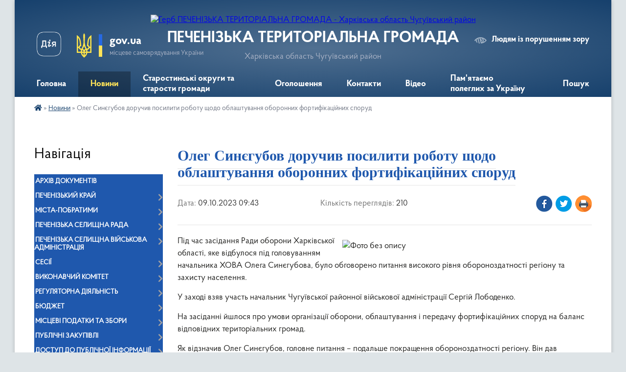

--- FILE ---
content_type: text/html; charset=UTF-8
request_url: https://pechenizka-gromada.gov.ua/news/1696833918/
body_size: 25766
content:
<!DOCTYPE html>
<html lang="uk">
<head>
	<!--[if IE]><meta http-equiv="X-UA-Compatible" content="IE=edge"><![endif]-->
	<meta charset="utf-8">
	<meta name="viewport" content="width=device-width, initial-scale=1">
	<!--[if IE]><script>
		document.createElement('header');
		document.createElement('nav');
		document.createElement('main');
		document.createElement('section');
		document.createElement('article');
		document.createElement('aside');
		document.createElement('footer');
		document.createElement('figure');
		document.createElement('figcaption');
	</script><![endif]-->
	<title>Олег Синєгубов доручив посилити роботу щодо облаштування оборонних фортифікаційних споруд | ПЕЧЕНІЗЬКА ТЕРИТОРІАЛЬНА ГРОМАДА Харківська область Чугуївський район</title>
	<meta name="description" content="Під час засідання Ради оборони Харківської області, яке відбулося під головуванням начальника ХОВА Олега Синєгубова, було обговорено питання високого рівня обороноздатності регіону та захисту населення. . . У заході взяв участь начальн">
	<meta name="keywords" content="Олег, Синєгубов, доручив, посилити, роботу, щодо, облаштування, оборонних, фортифікаційних, споруд, |, ПЕЧЕНІЗЬКА, ТЕРИТОРІАЛЬНА, ГРОМАДА, Харківська, область, Чугуївський, район">

	
		<meta property="og:image" content="https://rada.info/upload/users_files/04396992/658e5293aa6a71d9132fd976428419a6.jpg">
	<meta property="og:image:width" content="900">
	<meta property="og:image:height" content="600">
			<meta property="og:title" content="Олег Синєгубов доручив посилити роботу щодо облаштування оборонних фортифікаційних споруд">
			<meta property="og:description" content="Під час засідання Ради оборони Харківської області, яке відбулося під головуванням начальника ХОВА Олега Синєгубова, було обговорено питання високого рівня обороноздатності регіону та захисту населення.&amp;nbsp;">
			<meta property="og:type" content="article">
	<meta property="og:url" content="https://pechenizka-gromada.gov.ua/news/1696833918/">
		
		<link rel="apple-touch-icon" sizes="57x57" href="https://gromada.org.ua/apple-icon-57x57.png">
	<link rel="apple-touch-icon" sizes="60x60" href="https://gromada.org.ua/apple-icon-60x60.png">
	<link rel="apple-touch-icon" sizes="72x72" href="https://gromada.org.ua/apple-icon-72x72.png">
	<link rel="apple-touch-icon" sizes="76x76" href="https://gromada.org.ua/apple-icon-76x76.png">
	<link rel="apple-touch-icon" sizes="114x114" href="https://gromada.org.ua/apple-icon-114x114.png">
	<link rel="apple-touch-icon" sizes="120x120" href="https://gromada.org.ua/apple-icon-120x120.png">
	<link rel="apple-touch-icon" sizes="144x144" href="https://gromada.org.ua/apple-icon-144x144.png">
	<link rel="apple-touch-icon" sizes="152x152" href="https://gromada.org.ua/apple-icon-152x152.png">
	<link rel="apple-touch-icon" sizes="180x180" href="https://gromada.org.ua/apple-icon-180x180.png">
	<link rel="icon" type="image/png" sizes="192x192"  href="https://gromada.org.ua/android-icon-192x192.png">
	<link rel="icon" type="image/png" sizes="32x32" href="https://gromada.org.ua/favicon-32x32.png">
	<link rel="icon" type="image/png" sizes="96x96" href="https://gromada.org.ua/favicon-96x96.png">
	<link rel="icon" type="image/png" sizes="16x16" href="https://gromada.org.ua/favicon-16x16.png">
	<link rel="manifest" href="https://gromada.org.ua/manifest.json">
	<meta name="msapplication-TileColor" content="#ffffff">
	<meta name="msapplication-TileImage" content="https://gromada.org.ua/ms-icon-144x144.png">
	<meta name="theme-color" content="#ffffff">
	
	<meta name=
		<meta name="robots" content="">
	
    <link rel="preload" href="https://cdnjs.cloudflare.com/ajax/libs/font-awesome/5.9.0/css/all.min.css" as="style">
	<link rel="stylesheet" href="https://cdnjs.cloudflare.com/ajax/libs/font-awesome/5.9.0/css/all.min.css" integrity="sha512-q3eWabyZPc1XTCmF+8/LuE1ozpg5xxn7iO89yfSOd5/oKvyqLngoNGsx8jq92Y8eXJ/IRxQbEC+FGSYxtk2oiw==" crossorigin="anonymous" referrerpolicy="no-referrer" />

    <link rel="preload" href="//gromada.org.ua/themes/km2/css/styles_vip.css?v=3.34" as="style">
	<link rel="stylesheet" href="//gromada.org.ua/themes/km2/css/styles_vip.css?v=3.34">
	<link rel="stylesheet" href="//gromada.org.ua/themes/km2/css/104126/theme_vip.css?v=1769315044">
	
		<!--[if lt IE 9]>
	<script src="https://oss.maxcdn.com/html5shiv/3.7.2/html5shiv.min.js"></script>
	<script src="https://oss.maxcdn.com/respond/1.4.2/respond.min.js"></script>
	<![endif]-->
	<!--[if gte IE 9]>
	<style type="text/css">
		.gradient { filter: none; }
	</style>
	<![endif]-->

</head>
<body class="">

	<a href="#top_menu" class="skip-link link" aria-label="Перейти до головного меню (Alt+1)" accesskey="1">Перейти до головного меню (Alt+1)</a>
	<a href="#left_menu" class="skip-link link" aria-label="Перейти до бічного меню (Alt+2)" accesskey="2">Перейти до бічного меню (Alt+2)</a>
    <a href="#main_content" class="skip-link link" aria-label="Перейти до головного вмісту (Alt+3)" accesskey="3">Перейти до текстового вмісту (Alt+3)</a>




	
	<div class="wrap">
		
		<header>
			<div class="header_wrap">
				<div class="logo">
					<a href="https://pechenizka-gromada.gov.ua/" id="logo" class="form_2">
						<img src="https://rada.info/upload/users_files/04396992/gerb/ГЕРБ-2_1.png" alt="Герб ПЕЧЕНІЗЬКА ТЕРИТОРІАЛЬНА ГРОМАДА - Харківська область Чугуївський район">
					</a>
				</div>
				<div class="title">
					<div class="slogan_1">ПЕЧЕНІЗЬКА ТЕРИТОРІАЛЬНА ГРОМАДА</div>
					<div class="slogan_2">Харківська область Чугуївський район</div>
				</div>
				<div class="gov_ua_block">
					<a class="diia" href="https://diia.gov.ua/" target="_blank" rel="nofollow" title="Державні послуги онлайн"><img src="//gromada.org.ua/themes/km2/img/diia.png" alt="Логотип Diia"></a>
					<img src="//gromada.org.ua/themes/km2/img/gerb.svg" class="gerb" alt="Герб України">
					<span class="devider"></span>
					<div class="title">
						<b>gov.ua</b>
						<span>місцеве самоврядування України</span>
					</div>
				</div>
								<div class="alt_link">
					<a href="#" rel="nofollow" title="Режим високої контастності" onclick="return set_special('507f11a0b80637b2688f069e0c3057030d05466f');">Людям із порушенням зору</a>
				</div>
								
				<section class="top_nav">
					<nav class="main_menu" id="top_menu">
						<ul>
														<li class="">
								<a href="https://pechenizka-gromada.gov.ua/main/"><span>Головна</span></a>
																							</li>
														<li class="active">
								<a href="https://pechenizka-gromada.gov.ua/news/"><span>Новини</span></a>
																							</li>
														<li class=" has-sub">
								<a href="https://pechenizka-gromada.gov.ua/starostinski-okrugi-10-57-25-05-05-2023/"><span>Старостинські округи та старости громади</span></a>
																<button onclick="return show_next_level(this);" aria-label="Показати підменю"></button>
																								<ul>
																		<li>
										<a href="https://pechenizka-gromada.gov.ua/artemivskij-starostinskij-okrug-13-59-33-15-08-2023/">Артемівський старостинський округ</a>
																													</li>
																		<li>
										<a href="https://pechenizka-gromada.gov.ua/martivskij-starostinskij-okrug-14-00-21-15-08-2023/">Мартівський старостинський округ</a>
																													</li>
																		<li>
										<a href="https://pechenizka-gromada.gov.ua/novoburluckij-starostinskij-okrug-14-00-43-15-08-2023/">Новобурлуцький старостинський округ</a>
																													</li>
																		<li>
										<a href="https://pechenizka-gromada.gov.ua/kicivskij-starostinskij-okrug-15-48-21-11-11-2024/">Кицівський старостинський округ</a>
																													</li>
																		<li>
										<a href="https://pechenizka-gromada.gov.ua/povnovazhennya-starosti-08-44-41-09-01-2026/">Повноваження старости</a>
																													</li>
																		<li class="has-sub">
										<a href="https://pechenizka-gromada.gov.ua/schorichni-zviti-starost-gromadi-15-47-10-26-03-2025/">Щорічні звіти старост громади</a>
																				<button onclick="return show_next_level(this);" aria-label="Показати підменю"></button>
																														<ul>
																						<li>
												<a href="https://pechenizka-gromada.gov.ua/2022-rik-15-47-55-26-03-2025/">2022 рік</a>
											</li>
																						<li>
												<a href="https://pechenizka-gromada.gov.ua/2023-rik-15-48-10-26-03-2025/">2023 рік</a>
											</li>
																						<li>
												<a href="https://pechenizka-gromada.gov.ua/2024-rik-15-48-27-26-03-2025/">2024 рік</a>
											</li>
																						<li>
												<a href="https://pechenizka-gromada.gov.ua/2025-rik-08-48-54-09-01-2026/">2025 рік</a>
											</li>
																																</ul>
																			</li>
																										</ul>
															</li>
														<li class="">
								<a href="https://pechenizka-gromada.gov.ua/ogoloshennya-15-39-34-30-06-2023/"><span>Оголошення</span></a>
																							</li>
														<li class="">
								<a href="https://pechenizka-gromada.gov.ua/feedback/"><span>Контакти</span></a>
																							</li>
														<li class="">
								<a href="https://pechenizka-gromada.gov.ua/video-10-32-33-03-10-2023/"><span>Відео</span></a>
																							</li>
														<li class=" has-sub">
								<a href="https://pechenizka-gromada.gov.ua/kniga-pamyati-15-39-39-15-08-2023/"><span>Пам'ятаємо полеглих за Україну</span></a>
																<button onclick="return show_next_level(this);" aria-label="Показати підменю"></button>
																								<ul>
																		<li>
										<a href="https://pechenizka-gromada.gov.ua/aleya-slavi-i-pamyati-08-47-01-21-10-2025/">АЛЕЯ СЛАВИ І ПАМ'ЯТІ</a>
																													</li>
																		<li>
										<a href="https://pechenizka-gromada.gov.ua/proekt-pamyataemo-abi-zhiti-08-47-34-21-10-2025/">ПРОЄКТ "ПАМ'ЯТАЙ, АБИ ЖИТИ"</a>
																													</li>
																										</ul>
															</li>
																				</ul>
					</nav>
					&nbsp;
					<button class="menu-button" id="open-button"><i class="fas fa-bars"></i> Меню сайту</button>
					<a href="https://pechenizka-gromada.gov.ua/search/" rel="nofollow" class="search_button">Пошук</a>
				</section>
				
			</div>
		</header>
				
		<section class="bread_crumbs">
		<div xmlns:v="http://rdf.data-vocabulary.org/#"><a href="https://pechenizka-gromada.gov.ua/" title="Головна сторінка"><i class="fas fa-home"></i></a> &raquo; <a href="https://pechenizka-gromada.gov.ua/news/" aria-current="page">Новини</a>  &raquo; <span>Олег Синєгубов доручив посилити роботу щодо облаштування оборонних фортифікаційних споруд</span></div>
	</section>
	
	<section class="center_block">
		<div class="row">
			<div class="grid-25 fr">
				<aside>
				
									
										<div class="sidebar_title">Навігація</div>
										
					<nav class="sidebar_menu" id="left_menu">
						<ul>
														<li class="">
								<a href="https://pechenizka-gromada.gov.ua/docs/"><span>Архів документів</span></a>
																							</li>
														<li class=" has-sub">
								<a href="https://pechenizka-gromada.gov.ua/pechenizkij-kraj-16-50-47-16-02-2022/"><span>ПЕЧЕНІЗЬКИЙ КРАЙ</span></a>
																<button onclick="return show_next_level(this);" aria-label="Показати підменю"></button>
																								<ul>
																		<li class="">
										<a href="https://pechenizka-gromada.gov.ua/istorichna-dovidka-16-51-44-16-02-2022/"><span>Історична довідка</span></a>
																													</li>
																		<li class="">
										<a href="https://pechenizka-gromada.gov.ua/pechenizhchina-turistichna-09-29-05-30-05-2025/"><span>ПЕЧЕНІЖЧИНА ТУРИСТИЧНА</span></a>
																													</li>
																										</ul>
															</li>
														<li class=" has-sub">
								<a href="https://pechenizka-gromada.gov.ua/mistapobratimi-11-01-02-28-05-2024/"><span>МІСТА-ПОБРАТИМИ</span></a>
																<button onclick="return show_next_level(this);" aria-label="Показати підменю"></button>
																								<ul>
																		<li class="">
										<a href="https://pechenizka-gromada.gov.ua/van’yard-shtat-juta-spolucheni-shtati-ameriki-11-04-12-28-05-2024/"><span>Ван’ярд (штат Юта), Сполучені Штати Америки</span></a>
																													</li>
																										</ul>
															</li>
														<li class=" has-sub">
								<a href="https://pechenizka-gromada.gov.ua/rada-14-35-51-10-01-2022/"><span>Печенізька селищна рада</span></a>
																<button onclick="return show_next_level(this);" aria-label="Показати підменю"></button>
																								<ul>
																		<li class="">
										<a href="https://pechenizka-gromada.gov.ua/kerivnictvo-selischnoi-radi-14-35-20-10-01-2022/"><span>Керівництво селищної ради</span></a>
																													</li>
																		<li class="">
										<a href="https://pechenizka-gromada.gov.ua/deputatskij-korpus-14-35-30-10-01-2022/"><span>Депутатський корпус</span></a>
																													</li>
																		<li class=" has-sub">
										<a href="https://pechenizka-gromada.gov.ua/postijni-komisii-radi-14-35-42-10-01-2022/"><span>Постійні комісії ради</span></a>
																				<button onclick="return show_next_level(this);" aria-label="Показати підменю"></button>
																														<ul>
																						<li><a href="https://pechenizka-gromada.gov.ua/sklad-komisij-14-36-28-10-01-2022/"><span>Склад комісій</span></a></li>
																						<li><a href="https://pechenizka-gromada.gov.ua/polozhennya-pro-postijni-komisii-14-36-40-10-01-2022/"><span>Положення про постійні комісії</span></a></li>
																																</ul>
																			</li>
																		<li class=" has-sub">
										<a href="https://pechenizka-gromada.gov.ua/strukturni-pidrozdili-radi-14-38-21-10-01-2022/"><span>Структурні підрозділи ради</span></a>
																				<button onclick="return show_next_level(this);" aria-label="Показати підменю"></button>
																														<ul>
																						<li><a href="https://pechenizka-gromada.gov.ua/viddil-juridichnogo-ta-kadrovogo-zabezpechennya-14-38-32-10-01-2022/"><span>Відділ юридичного та кадрового забезпечення</span></a></li>
																						<li><a href="https://pechenizka-gromada.gov.ua/finansove-upravlinnya-13-00-10-23-01-2026/"><span>ФІНАНСОВЕ УПРАВЛІННЯ</span></a></li>
																						<li><a href="https://pechenizka-gromada.gov.ua/viddil-ekonomichnogo-rozvitku-investicij-torgivli-ta-komunalnoi-vlasnosti-14-38-42-10-01-2022/"><span>Відділ економічного розвитку, інвестицій, торгівлі та комунальної власності</span></a></li>
																						<li><a href="https://pechenizka-gromada.gov.ua/viddil-buhgalterskogo-obliku-ta-zvitnosti-14-38-58-10-01-2022/"><span>Відділ бухгалтерського обліку та звітності</span></a></li>
																						<li><a href="https://pechenizka-gromada.gov.ua/zemelnij-viddil-14-39-09-10-01-2022/"><span>Земельний відділ</span></a></li>
																						<li><a href="https://pechenizka-gromada.gov.ua/zagalnij-viddil-14-39-20-10-01-2022/"><span>Загальний відділ</span></a></li>
																						<li><a href="https://pechenizka-gromada.gov.ua/viddil-presi-ta-informacii-14-39-34-10-01-2022/"><span>Відділ преси, інформації та цифрового розвитку</span></a></li>
																						<li><a href="https://pechenizka-gromada.gov.ua/sluzhba-u-spravah-ditej-09-19-31-10-11-2023/"><span>СЛУЖБА У СПРАВАХ ДІТЕЙ</span></a></li>
																						<li><a href="https://pechenizka-gromada.gov.ua/viddil-zhitlovo-–-komunalnogo-gospodarstva-arhitekturi-mistobuduvannya-ta-civilnogo-zahistu-naselennya-14-39-45-10-01-2022/"><span>Відділ житлово – комунального господарства, архітектури, містобудування та цивільного захисту населення</span></a></li>
																						<li><a href="https://pechenizka-gromada.gov.ua/viddil-centr-nadannya-administrativnih-poslug-14-42-25-10-01-2022/"><span>Відділ - Центр надання адміністративних послуг</span></a></li>
																						<li><a href="https://pechenizka-gromada.gov.ua/viddil-osviti-molodi-ta-sportu-14-42-57-10-01-2022/"><span>Відділ освіти, молоді та спорту</span></a></li>
																						<li><a href="https://pechenizka-gromada.gov.ua/viddil-socialnogo-zahistu-naselennya-14-43-11-10-01-2022/"><span>Відділ соціального захисту населення</span></a></li>
																						<li><a href="https://pechenizka-gromada.gov.ua/viddil-kulturi-i-turizmu-14-43-25-10-01-2022/"><span>Відділ культури і туризму</span></a></li>
																						<li><a href="https://pechenizka-gromada.gov.ua/viddil-gospodarskogo-zabezpechennya-14-42-41-10-01-2022/"><span>Відділ господарського забезпечення</span></a></li>
																																</ul>
																			</li>
																		<li class="">
										<a href="https://pechenizka-gromada.gov.ua/reglament-14-24-35-25-11-2025/"><span>РЕГЛАМЕНТ</span></a>
																													</li>
																		<li class=" has-sub">
										<a href="https://pechenizka-gromada.gov.ua/rozporyadzhennya-10-44-17-12-12-2025/"><span>РОЗПОРЯДЖЕННЯ</span></a>
																				<button onclick="return show_next_level(this);" aria-label="Показати підменю"></button>
																														<ul>
																						<li><a href="https://pechenizka-gromada.gov.ua/2022-rik-10-47-20-12-12-2025/"><span>2022 рік</span></a></li>
																						<li><a href="https://pechenizka-gromada.gov.ua/2023-rik-10-47-39-12-12-2025/"><span>2023 рік</span></a></li>
																						<li><a href="https://pechenizka-gromada.gov.ua/2024-rik-10-47-58-12-12-2025/"><span>2024 рік</span></a></li>
																						<li><a href="https://pechenizka-gromada.gov.ua/2025-rik-10-48-14-12-12-2025/"><span>2025 рік</span></a></li>
																																</ul>
																			</li>
																										</ul>
															</li>
														<li class=" has-sub">
								<a href="https://pechenizka-gromada.gov.ua/pechenizka-selischna-vijskova-administraciya-13-19-24-06-04-2023/"><span>ПЕЧЕНІЗЬКА СЕЛИЩНА ВІЙСЬКОВА АДМІНІСТРАЦІЯ</span></a>
																<button onclick="return show_next_level(this);" aria-label="Показати підменю"></button>
																								<ul>
																		<li class="">
										<a href="https://pechenizka-gromada.gov.ua/kerivnictvo-pechenizkoi-selischnoi-vijskovoi-administracii-09-10-11-10-12-2025/"><span>Керівництво Печенізької селищної військової адміністрації</span></a>
																													</li>
																		<li class="">
										<a href="https://pechenizka-gromada.gov.ua/zvit-nachalnika-pechenizkoi-sva-oleksandra-gusarova-pro-vikonannya-povnovazhen-u-2024-roci-15-52-48-25-02-2025/"><span>Звіт начальника Печенізької СВА Олександра Гусарова про виконання повноважень у 2024 році</span></a>
																													</li>
																		<li class=" has-sub">
										<a href="https://pechenizka-gromada.gov.ua/rozporyadzhennya-13-25-40-06-04-2023/"><span>РОЗПОРЯДЖЕННЯ</span></a>
																				<button onclick="return show_next_level(this);" aria-label="Показати підменю"></button>
																														<ul>
																						<li><a href="https://pechenizka-gromada.gov.ua/2022-rik-09-08-30-10-12-2025/"><span>2022 рік</span></a></li>
																						<li><a href="https://pechenizka-gromada.gov.ua/2023-rik-09-01-02-30-01-2025/"><span>2023 рік</span></a></li>
																						<li><a href="https://pechenizka-gromada.gov.ua/2024-rik-11-16-50-19-03-2024/"><span>2024 рік</span></a></li>
																						<li><a href="https://pechenizka-gromada.gov.ua/2025-rik-09-25-35-11-03-2025/"><span>2025 рік</span></a></li>
																																</ul>
																			</li>
																		<li class=" has-sub">
										<a href="https://pechenizka-gromada.gov.ua/nakazi-10-29-19-23-12-2025/"><span>НАКАЗИ</span></a>
																				<button onclick="return show_next_level(this);" aria-label="Показати підменю"></button>
																														<ul>
																						<li><a href="https://pechenizka-gromada.gov.ua/2022-rik-10-30-14-23-12-2025/"><span>2022 рік</span></a></li>
																																</ul>
																			</li>
																		<li class="">
										<a href="https://pechenizka-gromada.gov.ua/funkcii-ta-povnovazhennya-sva-15-17-32-22-01-2026/"><span>Функції та повноваження СВА</span></a>
																													</li>
																										</ul>
															</li>
														<li class=" has-sub">
								<a href="https://pechenizka-gromada.gov.ua/sesii-14-44-03-10-01-2022/"><span>Сесії</span></a>
																<button onclick="return show_next_level(this);" aria-label="Показати підменю"></button>
																								<ul>
																		<li class=" has-sub">
										<a href="https://pechenizka-gromada.gov.ua/proekti-rishen-14-44-18-10-01-2022/"><span>Проєкти рішень</span></a>
																				<button onclick="return show_next_level(this);" aria-label="Показати підменю"></button>
																														<ul>
																						<li><a href="https://pechenizka-gromada.gov.ua/xix-sesiya-15-35-58-16-02-2022/"><span>XVII сесія</span></a></li>
																						<li><a href="https://pechenizka-gromada.gov.ua/xviii-sesiya-14-57-22-16-02-2022/"><span>XVIII сесія</span></a></li>
																																</ul>
																			</li>
																		<li class=" has-sub">
										<a href="https://pechenizka-gromada.gov.ua/rishennya-14-44-36-10-01-2022/"><span>Рішення</span></a>
																				<button onclick="return show_next_level(this);" aria-label="Показати підменю"></button>
																														<ul>
																						<li><a href="https://pechenizka-gromada.gov.ua/xx-sesiya-15-40-21-16-02-2022/"><span>XVII сесія</span></a></li>
																						<li><a href="https://pechenizka-gromada.gov.ua/xviii-sesiya-14-57-55-16-02-2022/"><span>XVIII сесія</span></a></li>
																																</ul>
																			</li>
																		<li class=" has-sub">
										<a href="https://pechenizka-gromada.gov.ua/protokoli-14-44-45-10-01-2022/"><span>Протоколи</span></a>
																				<button onclick="return show_next_level(this);" aria-label="Показати підменю"></button>
																														<ul>
																						<li><a href="https://pechenizka-gromada.gov.ua/xix-sesiya-15-42-02-16-02-2022/"><span>XVII сесія</span></a></li>
																						<li><a href="https://pechenizka-gromada.gov.ua/xviii-sesiya-14-58-15-16-02-2022/"><span>XVIII сесія</span></a></li>
																																</ul>
																			</li>
																		<li class=" has-sub">
										<a href="https://pechenizka-gromada.gov.ua/rezultati-poimennogo-golosuvannya-14-44-58-10-01-2022/"><span>Результати поіменного голосування</span></a>
																				<button onclick="return show_next_level(this);" aria-label="Показати підменю"></button>
																														<ul>
																						<li><a href="https://pechenizka-gromada.gov.ua/xvii-sesiya-16-02-43-11-05-2023/"><span>XVII сесія</span></a></li>
																						<li><a href="https://pechenizka-gromada.gov.ua/xviii-sesiya-16-03-25-11-05-2023/"><span>XVIII сесія</span></a></li>
																																</ul>
																			</li>
																		<li class=" has-sub">
										<a href="https://pechenizka-gromada.gov.ua/protokoli-zasidan-postijnih-komisij-14-45-07-10-01-2022/"><span>Протоколи засідань постійних комісій</span></a>
																				<button onclick="return show_next_level(this);" aria-label="Показати підменю"></button>
																														<ul>
																						<li><a href="https://pechenizka-gromada.gov.ua/xx-sesiya-15-43-42-16-02-2022/"><span>XVII сесія</span></a></li>
																						<li><a href="https://pechenizka-gromada.gov.ua/xviii-sesiya-10-14-52-29-05-2023/"><span>XVIII сесія</span></a></li>
																																</ul>
																			</li>
																										</ul>
															</li>
														<li class=" has-sub">
								<a href="https://pechenizka-gromada.gov.ua/vikonavchij-komitet-14-45-40-10-01-2022/"><span>Виконавчий комітет</span></a>
																<button onclick="return show_next_level(this);" aria-label="Показати підменю"></button>
																								<ul>
																		<li class="">
										<a href="https://pechenizka-gromada.gov.ua/sklad-vikonavchogo-komitetu-14-45-52-10-01-2022/"><span>Склад виконавчого комітету</span></a>
																													</li>
																		<li class=" has-sub">
										<a href="https://pechenizka-gromada.gov.ua/rishennya-14-46-54-10-01-2022/"><span>Рішення</span></a>
																				<button onclick="return show_next_level(this);" aria-label="Показати підменю"></button>
																														<ul>
																						<li><a href="https://pechenizka-gromada.gov.ua/31-sichnya-2022roku-14-56-54-11-02-2022/"><span>31 січня 2022року</span></a></li>
																						<li><a href="https://pechenizka-gromada.gov.ua/rishennya-11-36-05-29-06-2023/"><span>05 травня 2022 року</span></a></li>
																						<li><a href="https://pechenizka-gromada.gov.ua/30-travnya-2022-roku-11-59-59-29-06-2023/"><span>30 травня 2022 року</span></a></li>
																						<li><a href="https://pechenizka-gromada.gov.ua/22-chervnya-2022-roku-13-07-07-29-06-2023/"><span>22 червня 2022 року</span></a></li>
																						<li><a href="https://pechenizka-gromada.gov.ua/19-lipnya-2022-roku-13-15-44-29-06-2023/"><span>19 липня 2022 року</span></a></li>
																						<li><a href="https://pechenizka-gromada.gov.ua/16-serpnya-2022-roku-13-31-19-29-06-2023/"><span>16 серпня 2022 року</span></a></li>
																						<li><a href="https://pechenizka-gromada.gov.ua/31-serpnya-2022-roku-13-49-17-29-06-2023/"><span>31 серпня 2022 року</span></a></li>
																						<li><a href="https://pechenizka-gromada.gov.ua/28-veresnya-2022-roku-13-56-23-29-06-2023/"><span>28 вересня 2022 року</span></a></li>
																						<li><a href="https://pechenizka-gromada.gov.ua/14-zhovtnya-2022-roku-15-33-38-29-06-2023/"><span>14 жовтня 2022 року</span></a></li>
																						<li><a href="https://pechenizka-gromada.gov.ua/24-zhovtnya-2022-roku-15-58-16-29-06-2023/"><span>24 жовтня 2022 року</span></a></li>
																						<li><a href="https://pechenizka-gromada.gov.ua/03-listopada-2022-roku-16-09-13-29-06-2023/"><span>03 листопада 2022 року</span></a></li>
																																</ul>
																			</li>
																		<li class=" has-sub">
										<a href="https://pechenizka-gromada.gov.ua/protokoli-14-47-08-10-01-2022/"><span>Протоколи</span></a>
																				<button onclick="return show_next_level(this);" aria-label="Показати підменю"></button>
																														<ul>
																						<li><a href="https://pechenizka-gromada.gov.ua/31-sichnya-2022roku-14-58-51-11-02-2022/"><span>31 січня 2022року</span></a></li>
																						<li><a href="https://pechenizka-gromada.gov.ua/05-travnya-2022-roku-12-02-29-29-06-2023/"><span>05 травня 2022 року</span></a></li>
																						<li><a href="https://pechenizka-gromada.gov.ua/30-travnya-2022-roku-12-07-04-29-06-2023/"><span>30 травня 2022 року</span></a></li>
																						<li><a href="https://pechenizka-gromada.gov.ua/22-chervnya-2022-roku-13-09-37-29-06-2023/"><span>22 червня 2022 року</span></a></li>
																						<li><a href="https://pechenizka-gromada.gov.ua/19-lipnya-2022-roku-13-24-42-29-06-2023/"><span>19 липня 2022 року</span></a></li>
																						<li><a href="https://pechenizka-gromada.gov.ua/16-serpnya-2022-roku-13-43-46-29-06-2023/"><span>16 серпня 2022 року</span></a></li>
																						<li><a href="https://pechenizka-gromada.gov.ua/31-serpnya-2022-roku-13-47-47-29-06-2023/"><span>31 серпня 2022 року</span></a></li>
																						<li><a href="https://pechenizka-gromada.gov.ua/28-veresnya-2022-roku-13-54-54-29-06-2023/"><span>28 вересня 2022 року</span></a></li>
																						<li><a href="https://pechenizka-gromada.gov.ua/14-zhovtnya-2022-roku-15-31-42-29-06-2023/"><span>14 жовтня 2022 року</span></a></li>
																						<li><a href="https://pechenizka-gromada.gov.ua/24-zhovtnya-2022-roku-15-56-26-29-06-2023/"><span>24 жовтня 2022 року</span></a></li>
																						<li><a href="https://pechenizka-gromada.gov.ua/03-listopada-2022-roku-16-01-08-29-06-2023/"><span>03 листопада 2022 року</span></a></li>
																																</ul>
																			</li>
																										</ul>
															</li>
														<li class=" has-sub">
								<a href="https://pechenizka-gromada.gov.ua/regulyatorna-diyalnist-14-48-53-10-01-2022/"><span>Регуляторна діяльність</span></a>
																<button onclick="return show_next_level(this);" aria-label="Показати підменю"></button>
																								<ul>
																		<li class="">
										<a href="https://pechenizka-gromada.gov.ua/perelik-regulyatornih-aktiv-14-49-09-10-01-2022/"><span>Перелік регуляторних актів</span></a>
																													</li>
																		<li class="">
										<a href="https://pechenizka-gromada.gov.ua/opriljudnennya-proektiv-regulyatornih-aktiv-14-49-16-10-01-2022/"><span>Оприлюднення проєктів регуляторних актів</span></a>
																													</li>
																		<li class="">
										<a href="https://pechenizka-gromada.gov.ua/planuvannya-regulyatornoi-diyalnosti-14-49-27-10-01-2022/"><span>Планування регуляторної діяльності</span></a>
																													</li>
																										</ul>
															</li>
														<li class=" has-sub">
								<a href="https://pechenizka-gromada.gov.ua/bjudzhet-14-51-15-10-01-2022/"><span>Бюджет</span></a>
																<button onclick="return show_next_level(this);" aria-label="Показати підменю"></button>
																								<ul>
																		<li class=" has-sub">
										<a href="https://pechenizka-gromada.gov.ua/bjudzhet-selischnoi-radi-14-51-28-10-01-2022/"><span>Бюджет селищної ради</span></a>
																				<button onclick="return show_next_level(this);" aria-label="Показати підменю"></button>
																														<ul>
																						<li><a href="https://pechenizka-gromada.gov.ua/pro-miscevij-bjudzhet-pechenizkoi-selischnoi-teritorialnoi-gromadi-na-2024-rik-15-44-56-11-12-2023/"><span>Про місцевий бюджет Печенізької  селищної  територіальної громади на 2024 рік</span></a></li>
																						<li><a href="https://pechenizka-gromada.gov.ua/pro-miscevij-bjudzhet-pechenizkoi-selischnoi-teritorialnoi-gromadi-na-2026-rik-14-42-57-26-12-2025/"><span>Про місцевий бюджет Печенізької селищної територіальної громади на 2026 рік</span></a></li>
																																</ul>
																			</li>
																		<li class="">
										<a href="https://pechenizka-gromada.gov.ua/bjudzhetnij-reglament-14-51-41-10-01-2022/"><span>Бюджетний регламент</span></a>
																													</li>
																		<li class=" has-sub">
										<a href="https://pechenizka-gromada.gov.ua/pasporti-bjudzhetnih-program-14-51-49-10-01-2022/"><span>Паспорти бюджетних програм</span></a>
																				<button onclick="return show_next_level(this);" aria-label="Показати підменю"></button>
																														<ul>
																						<li><a href="https://pechenizka-gromada.gov.ua/2022-rik-13-22-42-09-02-2023/"><span>2022 рік</span></a></li>
																						<li><a href="https://pechenizka-gromada.gov.ua/2023-rik-13-23-01-09-02-2023/"><span>2023 рік</span></a></li>
																						<li><a href="https://pechenizka-gromada.gov.ua/2024-rik-12-49-36-27-02-2025/"><span>2024 РІК</span></a></li>
																						<li><a href="https://pechenizka-gromada.gov.ua/2025-rik-12-49-55-27-02-2025/"><span>2025 РІК</span></a></li>
																																</ul>
																			</li>
																		<li class=" has-sub">
										<a href="https://pechenizka-gromada.gov.ua/zviti-do-pasportiv-12-50-30-27-02-2025/"><span>ЗВІТИ ДО ПАСПОРТІВ</span></a>
																				<button onclick="return show_next_level(this);" aria-label="Показати підменю"></button>
																														<ul>
																						<li><a href="https://pechenizka-gromada.gov.ua/2022-rik-12-52-41-27-02-2025/"><span>2022 РІК</span></a></li>
																						<li><a href="https://pechenizka-gromada.gov.ua/2023-rik-12-52-58-27-02-2025/"><span>2023 РІК</span></a></li>
																						<li><a href="https://pechenizka-gromada.gov.ua/2024-rik-12-53-16-27-02-2025/"><span>2024 РІК</span></a></li>
																						<li><a href="https://pechenizka-gromada.gov.ua/2025-rik-12-53-34-27-02-2025/"><span>2025 РІК</span></a></li>
																																</ul>
																			</li>
																		<li class=" has-sub">
										<a href="https://pechenizka-gromada.gov.ua/bjudzhetni-zapiti-12-50-59-27-02-2025/"><span>БЮДЖЕТНІ ЗАПИТИ</span></a>
																				<button onclick="return show_next_level(this);" aria-label="Показати підменю"></button>
																														<ul>
																						<li><a href="https://pechenizka-gromada.gov.ua/2021-rik-15-14-26-04-03-2025/"><span>2021 рік</span></a></li>
																						<li><a href="https://pechenizka-gromada.gov.ua/2022-rik-12-53-58-27-02-2025/"><span>2022 РІК</span></a></li>
																						<li><a href="https://pechenizka-gromada.gov.ua/2023-rik-12-54-16-27-02-2025/"><span>2023 РІК</span></a></li>
																						<li><a href="https://pechenizka-gromada.gov.ua/2024-rik-12-54-34-27-02-2025/"><span>2024 РІК</span></a></li>
																						<li><a href="https://pechenizka-gromada.gov.ua/2025-rik-12-54-51-27-02-2025/"><span>2025 РІК</span></a></li>
																																</ul>
																			</li>
																		<li class=" has-sub">
										<a href="https://pechenizka-gromada.gov.ua/prognoz-bjudzhetu-10-25-09-14-10-2025/"><span>Прогноз бюджету</span></a>
																				<button onclick="return show_next_level(this);" aria-label="Показати підменю"></button>
																														<ul>
																						<li><a href="https://pechenizka-gromada.gov.ua/20262028-roki-10-29-22-14-10-2025/"><span>2026-2028 роки</span></a></li>
																																</ul>
																			</li>
																		<li class=" has-sub">
										<a href="https://pechenizka-gromada.gov.ua/finansove-upravlinnya-11-34-11-24-10-2025/"><span>ФІНАНСОВЕ УПРАВЛІННЯ</span></a>
																				<button onclick="return show_next_level(this);" aria-label="Показати підменю"></button>
																														<ul>
																						<li><a href="https://pechenizka-gromada.gov.ua/dokumenti-11-35-08-24-10-2025/"><span>ДОКУМЕНТИ</span></a></li>
																																</ul>
																			</li>
																		<li class=" has-sub">
										<a href="https://pechenizka-gromada.gov.ua/golovni-rozporyadniki-bjudzhetnih-koshtiv-14-52-00-10-01-2022/"><span>Головні розпорядники бюджетних коштів</span></a>
																				<button onclick="return show_next_level(this);" aria-label="Показати підменю"></button>
																														<ul>
																						<li><a href="https://pechenizka-gromada.gov.ua/viddil-osviti-molodi-ta-sportu-14-52-31-10-01-2022/"><span>Відділ освіти, молоді та спорту</span></a></li>
																						<li><a href="https://pechenizka-gromada.gov.ua/viddil-kulturi-i-turizmu-14-52-46-10-01-2022/"><span>Відділ культури і туризму</span></a></li>
																						<li><a href="https://pechenizka-gromada.gov.ua/knp-cpmsd-pechenizkoi-selischnoi-radi-14-53-12-10-01-2022/"><span>КНП «ЦПМСД ПЕЧЕНІЗЬКОЇ  СЕЛИЩНОЇ РАДИ»</span></a></li>
																						<li><a href="https://pechenizka-gromada.gov.ua/ku-pechenizkij-tercentr-14-53-24-10-01-2022/"><span>КУ «ЦЕНТР НАДАННЯ СОЦІАЛЬНИХ ПОСЛУГ»</span></a></li>
																																</ul>
																			</li>
																		<li class=" has-sub">
										<a href="https://pechenizka-gromada.gov.ua/gromadskij-bjudzhet-14-56-03-10-01-2022/"><span>Громадський бюджет</span></a>
																				<button onclick="return show_next_level(this);" aria-label="Показати підменю"></button>
																														<ul>
																						<li><a href="https://pechenizka-gromada.gov.ua/posilannya-na-platformu-14-56-14-10-01-2022/"><span>Електронна платформа для голосування</span></a></li>
																						<li><a href="https://pechenizka-gromada.gov.ua/polozhennya-pro-gromadskij-bjudzhet-14-56-29-10-01-2022/"><span>Положення про громадський бюджет</span></a></li>
																																</ul>
																			</li>
																										</ul>
															</li>
														<li class=" has-sub">
								<a href="https://pechenizka-gromada.gov.ua/miscevi-podatki-ta-zbori-08-44-01-17-07-2023/"><span>МІСЦЕВІ ПОДАТКИ ТА ЗБОРИ</span></a>
																<button onclick="return show_next_level(this);" aria-label="Показати підменю"></button>
																								<ul>
																		<li class="">
										<a href="https://pechenizka-gromada.gov.ua/edinij-podatok-08-45-29-17-07-2023/"><span>ЄДИНИЙ ПОДАТОК</span></a>
																													</li>
																		<li class="">
										<a href="https://pechenizka-gromada.gov.ua/transportnij-podatok-08-46-04-17-07-2023/"><span>ТРАНСПОРТНИЙ ПОДАТОК</span></a>
																													</li>
																		<li class="">
										<a href="https://pechenizka-gromada.gov.ua/podatok-na-neruhome-majno-vidminne-vid-zemelnoi-dilyanki-08-47-08-17-07-2023/"><span>ПОДАТОК НА НЕРУХОМЕ МАЙНО, ВІДМІННЕ ВІД ЗЕМЕЛЬНОЇ ДІЛЯНКИ</span></a>
																													</li>
																		<li class="">
										<a href="https://pechenizka-gromada.gov.ua/turistichnij-zbir-08-47-38-17-07-2023/"><span>ТУРИСТИЧНИЙ ЗБІР</span></a>
																													</li>
																										</ul>
															</li>
														<li class=" has-sub">
								<a href="https://pechenizka-gromada.gov.ua/publichni-15-01-54-10-01-2022/"><span>Публічні закупівлі</span></a>
																<button onclick="return show_next_level(this);" aria-label="Показати підменю"></button>
																								<ul>
																		<li class=" has-sub">
										<a href="https://pechenizka-gromada.gov.ua/obgruntuvannya-zakupivel-14-26-01-11-08-2023/"><span>ОБГРУНТУВАННЯ ЗАКУПІВЕЛЬ</span></a>
																				<button onclick="return show_next_level(this);" aria-label="Показати підменю"></button>
																														<ul>
																						<li><a href="https://pechenizka-gromada.gov.ua/pechenizka-selischna-rada-16-37-52-11-09-2024/"><span>ПЕЧЕНІЗЬКА СЕЛИЩНА ВІЙСЬКОВА АДМІНІСТРАЦІЯ</span></a></li>
																						<li><a href="https://pechenizka-gromada.gov.ua/viddil-osviti-molodi-ta-sportu-15-40-56-09-10-2023/"><span>ВІДДІЛ ОСВІТИ, МОЛОДІ ТА СПОРТУ</span></a></li>
																						<li><a href="https://pechenizka-gromada.gov.ua/viddil-kulturi-i-turizmu-16-37-21-11-09-2024/"><span>ВІДДІЛ КУЛЬТУРИ І ТУРИЗМУ</span></a></li>
																						<li><a href="https://pechenizka-gromada.gov.ua/obednannya-bagatokvartirnih-budinkiv-08-24-00-11-09-2025/"><span>ОБ'ЄДНАННЯ БАГАТОКВАРТИРНИХ БУДИНКІВ</span></a></li>
																																</ul>
																			</li>
																										</ul>
															</li>
														<li class=" has-sub">
								<a href="https://pechenizka-gromada.gov.ua/dostup-do-publichnoi-informacii-14-56-48-10-01-2022/"><span>Доступ до публічної інформації</span></a>
																<button onclick="return show_next_level(this);" aria-label="Показати підменю"></button>
																								<ul>
																		<li class="">
										<a href="https://pechenizka-gromada.gov.ua/zapit-na-publichnu-informaciju-13-18-55-01-12-2025/"><span>ЗАПИТ НА ОТРИМАННЯ ПУБЛІЧНОЇ ІНФОРМАЦІЇ</span></a>
																													</li>
																		<li class="">
										<a href="https://pechenizka-gromada.gov.ua/normativnopravova-baza-10-08-31-30-08-2023/"><span>НОРМАТИВНО-ПРАВОВА БАЗА</span></a>
																													</li>
																		<li class="">
										<a href="https://pechenizka-gromada.gov.ua/zviti-schodo-zapitiv-na-publichnu-informaciju-19-09-02-03-12-2025/"><span>ЗВІТИ ЩОДО ЗАПИТІВ НА ПУБЛІЧНУ ІНФОРМАЦІЮ</span></a>
																													</li>
																		<li class="">
										<a href="https://pechenizka-gromada.gov.ua/informaciya-pro-mehanizmi-chi-proceduri-za-dopomogoju-yakih-gromadskist-mozhe-predstavlyati-svoi-interesi-abo-v-inshij-sposib-vplivati-na-re-15-09-24-22-01-2026/"><span>Інформація про механізми чи процедури, за допомогою яких громадськість може представляти свої інтереси або в інший спосіб впливати на реалізацію повноважень розпорядника інформації</span></a>
																													</li>
																		<li class="">
										<a href="https://pechenizka-gromada.gov.ua/poryadok-oskarzhennya-rishen-dij-chi-bezdiyalnosti-rozporyadnikiv-informacii-15-09-52-22-01-2026/"><span>ПОРЯДОК ОСКАРЖЕННЯ РІШЕНЬ, ДІЙ ЧИ БЕЗДІЯЛЬНОСТІ РОЗПОРЯДНИКІВ ІНФОРМАЦІЇ</span></a>
																													</li>
																										</ul>
															</li>
														<li class=" has-sub">
								<a href="https://pechenizka-gromada.gov.ua/dlya-investoriv-14-39-19-16-12-2024/"><span>Для інвесторів</span></a>
																<button onclick="return show_next_level(this);" aria-label="Показати підменю"></button>
																								<ul>
																		<li class="">
										<a href="https://pechenizka-gromada.gov.ua/investicijnij-pasport-12-27-42-23-01-2026/"><span>ІНВЕСТИЦІЙНИЙ ПАСПОРТ</span></a>
																													</li>
																										</ul>
															</li>
														<li class=" has-sub">
								<a href="https://pechenizka-gromada.gov.ua/strategiya-rozvitku-14-56-58-10-01-2022/"><span>Стратегія розвитку</span></a>
																<button onclick="return show_next_level(this);" aria-label="Показати підменю"></button>
																								<ul>
																		<li class="">
										<a href="https://pechenizka-gromada.gov.ua/strategiya-rozvitku-pechenizkoi-tg-na-period-do-2027-roku-13-22-35-11-06-2024/"><span>СТРАТЕГІЯ РОЗВИТКУ ПЕЧЕНІЗЬКОЇ ТГ НА ПЕРІОД ДО 2027 РОКУ</span></a>
																													</li>
																		<li class="">
										<a href="https://pechenizka-gromada.gov.ua/proekt-strategii-rozvitku-pechenizkoi-tg-na-period-do-2027-roku-11-06-29-10-01-2024/"><span>Проєкт Стратегії розвитку Печенізької ТГ на період до 2027 року</span></a>
																													</li>
																		<li class="">
										<a href="https://pechenizka-gromada.gov.ua/nacionalna-ekonomichna-strategiya-ukraini-do-2030-roku-14-57-51-10-01-2022/"><span>Національна економічна стратегія України до 2030 року</span></a>
																													</li>
																		<li class="">
										<a href="https://pechenizka-gromada.gov.ua/strategiya-rozvitku-harkivskoi-oblasti-na-20212027-roki-14-58-02-10-01-2022/"><span>Стратегія розвитку Харківської області на 2021-2027 роки</span></a>
																													</li>
																										</ul>
															</li>
														<li class="">
								<a href="https://pechenizka-gromada.gov.ua/programa-kompleksnogo-vidnovlennya-teritorii-pechenizkoi-teritorialnoi-gromadi-09-51-27-02-04-2024/"><span>ПРОГРАМА КОМПЛЕКСНОГО ВІДНОВЛЕННЯ ТЕРИТОРІЇ ПЕЧЕНІЗЬКОЇ ТЕРИТОРІАЛЬНОЇ ГРОМАДИ</span></a>
																							</li>
														<li class="">
								<a href="https://pechenizka-gromada.gov.ua/programa-ekonomichnogo-i-socialnogo-rozvitku-pechenizkoi-selischnoi-radi-08-36-16-14-03-2024/"><span>ПРОГРАМА ЕКОНОМІЧНОГО І СОЦІАЛЬНОГО РОЗВИТКУ ПЕЧЕНІЗЬКОЇ СЕЛИЩНОЇ РАДИ</span></a>
																							</li>
														<li class="">
								<a href="https://pechenizka-gromada.gov.ua/kompleksnij-plan-prostorovogo-rozvitku-pechenizkoi-teritorialnoi-gromadi-14-29-32-13-11-2025/"><span>КОМПЛЕКСНИЙ ПЛАН ПРОСТОРОВОГО РОЗВИТКУ ПЕЧЕНІЗЬКОЇ ТЕРИТОРІАЛЬНОЇ ГРОМАДИ</span></a>
																							</li>
														<li class=" has-sub">
								<a href="https://pechenizka-gromada.gov.ua/osvitnij-prostir-15-22-29-13-10-2025/"><span>ОСВІТНІЙ ПРОСТІР</span></a>
																<button onclick="return show_next_level(this);" aria-label="Показати підменю"></button>
																								<ul>
																		<li class="">
										<a href="https://pechenizka-gromada.gov.ua/transformaciya-merezhi-zakladiv-zagalnoi-serednoi-osviti-pechenizkoi-tg-v-konteksti-novoi-ukrainskoi-shkoli-15-24-19-13-10-2025/"><span>Трансформація мережі закладів загальної середньої освіти Печенізької ТГ в контексті" Нової української школи</span></a>
																													</li>
																										</ul>
															</li>
														<li class=" has-sub">
								<a href="https://pechenizka-gromada.gov.ua/socialnij-zahist-naselennya-10-20-34-16-10-2025/"><span>СОЦІАЛЬНИЙ ЗАХИСТ НАСЕЛЕННЯ</span></a>
																<button onclick="return show_next_level(this);" aria-label="Показати підменю"></button>
																								<ul>
																		<li class=" has-sub">
										<a href="https://pechenizka-gromada.gov.ua/informacijna-dopomoga-dlya-veteraniv-ta-vijskovosluzhbovciv-11-30-12-23-10-2023/"><span>ІНФОРМАЦІЙНА ДОПОМОГА ДЛЯ ВЕТЕРАНІВ ТА ВІЙСЬКОВОСЛУЖБОВЦІВ</span></a>
																				<button onclick="return show_next_level(this);" aria-label="Показати підменю"></button>
																														<ul>
																						<li><a href="https://pechenizka-gromada.gov.ua/novini-09-23-09-06-11-2024/"><span>Новини</span></a></li>
																						<li><a href="https://pechenizka-gromada.gov.ua/fahivec-iz-suprovodu-veteraniv-ta-demobilizovanih-osib-pomichnik-veterana-v-pechenizkij-gromadi-09-27-28-22-11-2024/"><span>Фахівець із супроводу ветеранів та демобілізованих осіб - помічник ветерана в Печенізькій громаді</span></a></li>
																						<li><a href="https://pechenizka-gromada.gov.ua/adaptivnij-sport-ta-sport-veteraniv-vijni-10-22-26-20-06-2025/"><span>Адаптивний спорт та спорт ветеранів війни</span></a></li>
																						<li><a href="https://pechenizka-gromada.gov.ua/kontakti-11-31-57-07-11-2024/"><span>КОНТАКТИ</span></a></li>
																																</ul>
																			</li>
																		<li class="">
										<a href="https://pechenizka-gromada.gov.ua/informaciya-dlya-vpo-11-19-53-14-08-2023/"><span>ІНФОРМАЦІЙНА ДОПОМОГА ДЛЯ ВПО</span></a>
																													</li>
																		<li class=" has-sub">
										<a href="https://pechenizka-gromada.gov.ua/pensijnij-fond-ukraini-informue-13-00-41-01-02-2022/"><span>Пенсійний фонд України інформує</span></a>
																				<button onclick="return show_next_level(this);" aria-label="Показати підменю"></button>
																														<ul>
																						<li><a href="https://pechenizka-gromada.gov.ua/novini-13-48-54-23-05-2025/"><span>НОВИНИ</span></a></li>
																						<li><a href="https://pechenizka-gromada.gov.ua/grafik-prijomu-13-49-17-23-05-2025/"><span>ГРАФІК ПРИЙОМУ</span></a></li>
																																</ul>
																			</li>
																		<li class="">
										<a href="https://pechenizka-gromada.gov.ua/sluzhba-zajnyatosti-informue-13-05-44-03-02-2025/"><span>Служба зайнятості інформує</span></a>
																													</li>
																		<li class="">
										<a href="https://pechenizka-gromada.gov.ua/protidiya-ta-zapobigannya-domashnomu-nasilstvu-13-45-30-21-12-2023/"><span>ПРОТИДІЯ ТА ЗАПОБІГАННЯ ДОМАШНЬОМУ НАСИЛЬСТВУ</span></a>
																													</li>
																		<li class="">
										<a href="https://pechenizka-gromada.gov.ua/osobam-z-invalidnistju-10-46-24-17-10-2025/"><span>ОСОБАМ З ІНВАЛІДНІСТЮ</span></a>
																													</li>
																		<li class="">
										<a href="https://pechenizka-gromada.gov.ua/dokumenti-10-57-00-16-10-2025/"><span>ДОКУМЕНТИ</span></a>
																													</li>
																										</ul>
															</li>
														<li class="">
								<a href="https://pechenizka-gromada.gov.ua/kvartirnij-oblik-14-58-50-10-01-2022/"><span>Квартирний облік</span></a>
																							</li>
														<li class=" has-sub">
								<a href="https://pechenizka-gromada.gov.ua/vakansii-14-59-00-10-01-2022/"><span>Вакансії</span></a>
																<button onclick="return show_next_level(this);" aria-label="Показати підменю"></button>
																								<ul>
																		<li class="">
										<a href="https://pechenizka-gromada.gov.ua/ogoloshennya-14-59-11-10-01-2022/"><span>Оголошення</span></a>
																													</li>
																		<li class="">
										<a href="https://pechenizka-gromada.gov.ua/protokol-zasidan-konkursnoi-komisii-14-59-21-10-01-2022/"><span>Протокол засідань конкурсної комісії</span></a>
																													</li>
																										</ul>
															</li>
														<li class=" has-sub">
								<a href="https://pechenizka-gromada.gov.ua/komisiya-z-pitan-teb-ta-ns-14-59-29-10-01-2022/"><span>Комісії виконкому селищної ради</span></a>
																<button onclick="return show_next_level(this);" aria-label="Показати підменю"></button>
																								<ul>
																		<li class="">
										<a href="https://pechenizka-gromada.gov.ua/komisiya-z-pitan-teb-ta-ns-11-39-33-17-07-2023/"><span>Комісія з питань ТЕБ та НС</span></a>
																													</li>
																		<li class="">
										<a href="https://pechenizka-gromada.gov.ua/toponimichna-komisiya-14-30-26-17-07-2023/"><span>Топонімічна комісія</span></a>
																													</li>
																										</ul>
															</li>
														<li class=" has-sub">
								<a href="https://pechenizka-gromada.gov.ua/rada-opiki-ta-pikluvannya-pri-vikonavchomu-komiteti-pechenizkoi-selischnoi-radi-10-00-06-30-08-2023/"><span>РАДА ОПІКИ ТА ПІКЛУВАННЯ при виконавчому комітеті Печенізької селищної ради</span></a>
																<button onclick="return show_next_level(this);" aria-label="Показати підменю"></button>
																								<ul>
																		<li class="">
										<a href="https://pechenizka-gromada.gov.ua/personalnij-sklad-radi-11-21-55-31-01-2024/"><span>Персональний склад Ради</span></a>
																													</li>
																										</ul>
															</li>
														<li class="">
								<a href="https://pechenizka-gromada.gov.ua/komunalni-ustanovi-ta-zakladi-12-53-27-17-01-2025/"><span>Комунальні установи та заклади</span></a>
																							</li>
														<li class=" has-sub">
								<a href="https://pechenizka-gromada.gov.ua/zhitlovokomunalne-gospodarstvo-15-17-18-11-06-2024/"><span>ЖИТЛОВО-КОМУНАЛЬНЕ ГОСПОДАРСТВО</span></a>
																<button onclick="return show_next_level(this);" aria-label="Показати підменю"></button>
																								<ul>
																		<li class=" has-sub">
										<a href="https://pechenizka-gromada.gov.ua/ekologiya-15-18-30-11-06-2024/"><span>ЕКОЛОГІЯ</span></a>
																				<button onclick="return show_next_level(this);" aria-label="Показати підменю"></button>
																														<ul>
																						<li><a href="https://pechenizka-gromada.gov.ua/povidomlennya-pro-namir-otrimati-dozvil-na-vikidi-zabrudnjujuchih-rechovin-v-atmosferne-povitrya-ta-informaciya-pro-oderzhannya-dozvolu-dlya-15-22-14-11-06-2024/"><span>Повідомлення про намір отримати дозвіл на викиди забруднюючих речовин в атмосферне повітря та інформація про одержання дозволу для ознайомлення з нею громадськості</span></a></li>
																																</ul>
																			</li>
																		<li class="">
										<a href="https://pechenizka-gromada.gov.ua/pravila-blagoustroju-teritorii-pechenizkoi-selischnoi-radi-11-00-52-07-08-2023/"><span>ПРАВИЛА БЛАГОУСТРОЮ ТЕРИТОРІЇ ПЕЧЕНІЗЬКОЇ СЕЛИЩНОЇ РАДИ</span></a>
																													</li>
																		<li class=" has-sub">
										<a href="https://pechenizka-gromada.gov.ua/komunalni-pidpriemstva-14-59-39-10-01-2022/"><span>Комунальні підприємства</span></a>
																				<button onclick="return show_next_level(this);" aria-label="Показати підменю"></button>
																														<ul>
																						<li><a href="https://pechenizka-gromada.gov.ua/kp-dzherelo-14-59-47-10-01-2022/"><span>КП «Джерело»</span></a></li>
																						<li><a href="https://pechenizka-gromada.gov.ua/kp-akva-14-59-56-10-01-2022/"><span>КП «Аква»</span></a></li>
																						<li><a href="https://pechenizka-gromada.gov.ua/tarifi-na-komposlugi-08-21-59-02-07-2024/"><span>Тарифи на компослуги</span></a></li>
																																</ul>
																			</li>
																										</ul>
															</li>
														<li class=" has-sub">
								<a href="https://pechenizka-gromada.gov.ua/iniformaciya-dlya-naselennya-11-22-54-14-01-2022/"><span>Інформація для громадськості</span></a>
																<button onclick="return show_next_level(this);" aria-label="Показати підменю"></button>
																								<ul>
																		<li class=" has-sub">
										<a href="https://pechenizka-gromada.gov.ua/zvernennya-gromadyan-09-12-35-13-12-2024/"><span>ЗВЕРНЕННЯ ГРОМАДЯН</span></a>
																				<button onclick="return show_next_level(this);" aria-label="Показати підменю"></button>
																														<ul>
																						<li><a href="https://pechenizka-gromada.gov.ua/normativnopravova-baza-09-13-40-13-12-2024/"><span>НОРМАТИВНО-ПРАВОВА БАЗА</span></a></li>
																						<li><a href="https://pechenizka-gromada.gov.ua/grafik-provedennya-prijomu-gromadyan-posadovimi-osobami-pechenizkoi-sva-ta-selischnoi-radi-08-33-36-09-01-2026/"><span>Графік проведення прийому громадян посадовими особами Печенізької СВА та селищної ради</span></a></li>
																						<li><a href="https://pechenizka-gromada.gov.ua/zayavnikam-09-13-58-13-12-2024/"><span>ЗАЯВНИКАМ</span></a></li>
																						<li><a href="https://pechenizka-gromada.gov.ua/informaciya-za-2025-rik-09-39-48-06-01-2026/"><span>ІНФОРМАЦІЯ ЗА 2025 рік</span></a></li>
																						<li><a href="https://pechenizka-gromada.gov.ua/dovidka-za-i-pivrichchya-2024-roku-09-14-53-13-12-2024/"><span>ІНФОРМАЦІЯ ЗА 2024 рік</span></a></li>
																																</ul>
																			</li>
																		<li class="">
										<a href="https://pechenizka-gromada.gov.ua/informacijna-dopomoga-pidpriemcyam-10-29-27-18-09-2024/"><span>ІНФОРМАЦІЙНА ДОПОМОГА ПІДПРИЄМЦЯМ</span></a>
																													</li>
																		<li class="">
										<a href="https://pechenizka-gromada.gov.ua/dlya-obednan-spivvlasnikiv-bagatokvartirnih-budinkiv-08-11-01-26-10-2023/"><span>Для об'єднань співвласників багатоквартирних будинків</span></a>
																													</li>
																		<li class="">
										<a href="https://pechenizka-gromada.gov.ua/vseukrainska-programa-mentalnogo-zdorovya-ti-yak-11-20-51-15-08-2023/"><span>ВСЕУКРАЇНСЬКА ПРОГРАМА МЕНТАЛЬНОГО ЗДОРОВ'Я "ТИ ЯК?"</span></a>
																													</li>
																		<li class=" has-sub">
										<a href="https://pechenizka-gromada.gov.ua/dovidnik-bezbarernosti-09-31-57-10-11-2023/"><span>БЕЗБАР'ЄРНІСТЬ</span></a>
																				<button onclick="return show_next_level(this);" aria-label="Показати підменю"></button>
																														<ul>
																						<li><a href="https://pechenizka-gromada.gov.ua/plan-zahodiv-na-20252026-roki-z-realizacii-nacionalnoi-strategii-iz-stvorennya-bezbar’ernogo-prostoru-10-46-46-07-01-2026/"><span>ПЛАН ЗАХОДІВ на 2025-2026 роки з реалізації Національної стратегії із створення безбар’єрного простору</span></a></li>
																						<li><a href="https://pechenizka-gromada.gov.ua/normativna-baza-bezbarernosti-10-36-06-09-10-2025/"><span>Нормативна база безбар'єрності</span></a></li>
																						<li><a href="https://pechenizka-gromada.gov.ua/novini-10-36-31-09-10-2025/"><span>Новини</span></a></li>
																						<li><a href="https://pechenizka-gromada.gov.ua/bezbarerni-marshruti-harkivskoi-oblasti-pechenizka-teritorialna-gromada-14-26-53-09-10-2025/"><span>Безбар'єрні маршрути Харківської області. Печенізька територіальна громада</span></a></li>
																																</ul>
																			</li>
																		<li class="">
										<a href="https://pechenizka-gromada.gov.ua/shidne-mizhregionalne-upravlinnya-justicii-informue-17-08-37-08-04-2025/"><span>Східне міжрегіональне управління юстиції інформує</span></a>
																													</li>
																		<li class="">
										<a href="https://pechenizka-gromada.gov.ua/derzhavna-podatkova-sluzhba-informue-13-00-51-01-02-2022/"><span>Державна податкова служба інформує</span></a>
																													</li>
																		<li class="">
										<a href="https://pechenizka-gromada.gov.ua/bezoplatna-pervinna-pravova-dopomoga-13-01-02-01-02-2022/"><span>Безоплатна правнича допомога</span></a>
																													</li>
																		<li class="">
										<a href="https://pechenizka-gromada.gov.ua/zahist-prav-spozhivachiv-09-23-37-09-06-2023/"><span>ЗАХИСТ ПРАВ СПОЖИВАЧІВ</span></a>
																													</li>
																		<li class="">
										<a href="https://pechenizka-gromada.gov.ua/golovne-upravlinnya-derzhprodspozhivsluzhbi-v-harkivskij-oblasti-informue-13-27-26-02-01-2026/"><span>ГОЛОВНЕ УПРАВЛІННЯ ДЕРЖПРОДСПОЖИВСЛУЖБИ В ХАРКІВСЬКІЙ ОБЛАСТІ ІНФОРМУЄ</span></a>
																													</li>
																		<li class="">
										<a href="https://pechenizka-gromada.gov.ua/biznes-na-seli-11-52-27-26-01-2024/"><span>ДЛЯ БІЗНЕСУ</span></a>
																													</li>
																		<li class="">
										<a href="https://pechenizka-gromada.gov.ua/sporudi-civilnogo-zahistu-v-pechenizkij-gromadi-13-50-38-16-01-2024/"><span>СПОРУДИ ЦИВІЛЬНОГО ЗАХИСТУ В ПЕЧЕНІЗЬКІЙ ГРОМАДІ</span></a>
																													</li>
																		<li class=" has-sub">
										<a href="https://pechenizka-gromada.gov.ua/trudovij-arhiv-pechenizkoi-selischnoi-radi-08-42-00-08-01-2026/"><span>Трудовий архів Печенізької селищної ради</span></a>
																				<button onclick="return show_next_level(this);" aria-label="Показати підменю"></button>
																														<ul>
																						<li><a href="https://pechenizka-gromada.gov.ua/kontakti-08-47-37-08-01-2026/"><span>КОНТАКТИ</span></a></li>
																						<li><a href="https://pechenizka-gromada.gov.ua/spisok-fondiv-trudovogo-arhivu-pechenizkoi-selischnoi-radi-08-45-16-08-01-2026/"><span>Список фондів трудового архіву Печенізької селищної ради</span></a></li>
																						<li><a href="https://pechenizka-gromada.gov.ua/polozhennya-pro-trudovij-arhiv-pechenizkoi-selischnoi-radi-09-08-04-09-01-2026/"><span>Положення про Трудовий архів Печенізької селищної ради</span></a></li>
																																</ul>
																			</li>
																										</ul>
															</li>
														<li class=" has-sub">
								<a href="https://pechenizka-gromada.gov.ua/policejskij-oficer-gromadi-13-43-27-10-03-2025/"><span>ПОЛІЦЕЙСЬКИЙ ОФІЦЕР ГРОМАДИ</span></a>
																<button onclick="return show_next_level(this);" aria-label="Показати підменю"></button>
																								<ul>
																		<li class="">
										<a href="https://pechenizka-gromada.gov.ua/kontakti-13-46-10-10-03-2025/"><span>КОНТАКТИ</span></a>
																													</li>
																		<li class="">
										<a href="https://pechenizka-gromada.gov.ua/novini-13-46-26-10-03-2025/"><span>НОВИНИ</span></a>
																													</li>
																										</ul>
															</li>
														<li class=" has-sub">
								<a href="https://pechenizka-gromada.gov.ua/reestr-kolektivnih-dogoviriv-10-30-30-01-02-2022/"><span>Галузеві (міжгалузеві) територіальні угоди, колективні договори</span></a>
																<button onclick="return show_next_level(this);" aria-label="Показати підменю"></button>
																								<ul>
																		<li class=" has-sub">
										<a href="https://pechenizka-gromada.gov.ua/reestr-10-31-53-01-02-2022/"><span>Реєстр</span></a>
																				<button onclick="return show_next_level(this);" aria-label="Показати підменю"></button>
																														<ul>
																						<li><a href="https://pechenizka-gromada.gov.ua/2021-rik-10-32-01-10-01-2023/"><span>2021 рік</span></a></li>
																						<li><a href="https://pechenizka-gromada.gov.ua/2022-rik-10-33-00-10-01-2023/"><span>2022 рік</span></a></li>
																						<li><a href="https://pechenizka-gromada.gov.ua/2023-rik-10-33-13-10-01-2023/"><span>2023 рік</span></a></li>
																						<li><a href="https://pechenizka-gromada.gov.ua/2024-rik-10-50-29-22-02-2024/"><span>2024 рік</span></a></li>
																						<li><a href="https://pechenizka-gromada.gov.ua/2025-rik-10-12-05-15-08-2025/"><span>2025 рік</span></a></li>
																																</ul>
																			</li>
																		<li class=" has-sub">
										<a href="https://pechenizka-gromada.gov.ua/kolektivni-dogovori-10-32-13-01-02-2022/"><span>Колективні договори</span></a>
																				<button onclick="return show_next_level(this);" aria-label="Показати підменю"></button>
																														<ul>
																						<li><a href="https://pechenizka-gromada.gov.ua/2022-rik-10-15-43-10-01-2023/"><span>2022 рік</span></a></li>
																						<li><a href="https://pechenizka-gromada.gov.ua/2023-rik-10-16-02-10-01-2023/"><span>2023 рік</span></a></li>
																						<li><a href="https://pechenizka-gromada.gov.ua/2024-rik-10-51-24-22-02-2024/"><span>2024 рік</span></a></li>
																						<li><a href="https://pechenizka-gromada.gov.ua/2025-rik-10-11-14-15-08-2025/"><span>2025 рік</span></a></li>
																																</ul>
																			</li>
																										</ul>
															</li>
														<li class=" has-sub">
								<a href="https://pechenizka-gromada.gov.ua/evidnovlennya-08-03-16-04-08-2023/"><span>Є-ВІДНОВЛЕННЯ</span></a>
																<button onclick="return show_next_level(this);" aria-label="Показати підменю"></button>
																								<ul>
																		<li class="">
										<a href="https://pechenizka-gromada.gov.ua/informaciya-dlya-zayavnikiv-08-07-19-04-08-2023/"><span>Інформація для заявників</span></a>
																													</li>
																		<li class="">
										<a href="https://pechenizka-gromada.gov.ua/novini-11-57-22-05-03-2024/"><span>Новини</span></a>
																													</li>
																										</ul>
															</li>
														<li class=" has-sub">
								<a href="https://pechenizka-gromada.gov.ua/centr-nadannya-administrativnih-poslug-09-32-56-22-02-2022/"><span>Відділ - Центр надання адміністративних послуг</span></a>
																<button onclick="return show_next_level(this);" aria-label="Показати підменю"></button>
																								<ul>
																		<li class="">
										<a href="https://pechenizka-gromada.gov.ua/novini-10-04-46-22-02-2022/"><span>Новини</span></a>
																													</li>
																		<li class="">
										<a href="https://pechenizka-gromada.gov.ua/misceznahodzhennya-09-35-24-22-02-2022/"><span>Місцезнаходження</span></a>
																													</li>
																		<li class="">
										<a href="https://pechenizka-gromada.gov.ua/stvorennya-09-35-40-22-02-2022/"><span>Створення</span></a>
																													</li>
																		<li class="">
										<a href="https://pechenizka-gromada.gov.ua/struktura-09-35-55-22-02-2022/"><span>Структура</span></a>
																													</li>
																		<li class="">
										<a href="https://pechenizka-gromada.gov.ua/posadovi-instrukcii-14-38-31-23-02-2022/"><span>Посадові інструкції</span></a>
																													</li>
																		<li class="">
										<a href="https://pechenizka-gromada.gov.ua/kontakti-09-36-36-22-02-2022/"><span>Контакти</span></a>
																													</li>
																		<li class="">
										<a href="https://pechenizka-gromada.gov.ua/grafik-roboti-prijomu-ta-konsultuvannya-09-58-14-22-02-2022/"><span>Графік роботи, прийому та консультування</span></a>
																													</li>
																		<li class="">
										<a href="https://pechenizka-gromada.gov.ua/pasport-viddilu-cnap-09-58-45-22-02-2022/"><span>Паспорт відділу - ЦНАП</span></a>
																													</li>
																		<li class="">
										<a href="https://pechenizka-gromada.gov.ua/reglament-roboti-viddilu-–-cnap-09-59-19-22-02-2022/"><span>Регламент роботи відділу – ЦНАП</span></a>
																													</li>
																		<li class="">
										<a href="https://pechenizka-gromada.gov.ua/polozhennya-viddilu-–-cnap-09-59-54-22-02-2022/"><span>Положення відділу – ЦНАП</span></a>
																													</li>
																		<li class="">
										<a href="https://pechenizka-gromada.gov.ua/fotogalereya-10-00-28-22-02-2022/"><span>Фотогалерея</span></a>
																													</li>
																		<li class="">
										<a href="https://pechenizka-gromada.gov.ua/administrativni-poslugi-10-01-49-22-02-2022/"><span>Адміністративні послуги</span></a>
																													</li>
																		<li class="">
										<a href="https://pechenizka-gromada.gov.ua/pasportnij-servis-14-16-45-14-11-2024/"><span>Паспортний сервіс</span></a>
																													</li>
																		<li class="">
										<a href="https://pechenizka-gromada.gov.ua/informacijni-ta-tehnologichni-kartki-administrativnih-poslug-10-03-37-22-02-2022/"><span>Інформаційні та технологічні картки адміністративних послуг</span></a>
																													</li>
																		<li class="">
										<a href="https://pechenizka-gromada.gov.ua/zakonodavcha-baza-10-04-25-22-02-2022/"><span>Законодавча база</span></a>
																													</li>
																		<li class=" has-sub">
										<a href="https://pechenizka-gromada.gov.ua/anketuvannya-10-05-19-22-02-2022/"><span>Анкетування</span></a>
																				<button onclick="return show_next_level(this);" aria-label="Показати підменю"></button>
																														<ul>
																						<li><a href="https://pechenizka-gromada.gov.ua/opituvannya-14-40-04-23-02-2022/"><span>Опитування</span></a></li>
																						<li><a href="https://pechenizka-gromada.gov.ua/rezultati-14-40-24-23-02-2022/"><span>Результати</span></a></li>
																																</ul>
																			</li>
																		<li class="">
										<a href="https://pechenizka-gromada.gov.ua/zvitnist-viddilu-cnap-10-05-41-22-02-2022/"><span>Звітність відділу - ЦНАП</span></a>
																													</li>
																										</ul>
															</li>
														<li class=" has-sub">
								<a href="https://pechenizka-gromada.gov.ua/sluzhba-u-spravah-ditej-11-11-44-01-11-2024/"><span>СЛУЖБА У СПРАВАХ ДІТЕЙ</span></a>
																<button onclick="return show_next_level(this);" aria-label="Показати підменю"></button>
																								<ul>
																		<li class="">
										<a href="https://pechenizka-gromada.gov.ua/kerivnij-sklad-adresa-kontakti-08-14-11-20-11-2024/"><span>КЕРІВНИЙ СКЛАД, АДРЕСА, КОНТАКТИ</span></a>
																													</li>
																		<li class="">
										<a href="https://pechenizka-gromada.gov.ua/novini-11-13-37-01-11-2024/"><span>НОВИНИ</span></a>
																													</li>
																		<li class="">
										<a href="https://pechenizka-gromada.gov.ua/dokumenti-11-13-21-01-11-2024/"><span>ДОКУМЕНТИ</span></a>
																													</li>
																		<li class="">
										<a href="https://pechenizka-gromada.gov.ua/grafik-prijomu-16-14-33-07-11-2024/"><span>Графік прийому</span></a>
																													</li>
																		<li class="">
										<a href="https://pechenizka-gromada.gov.ua/administrativni-poslugi-09-18-58-05-02-2025/"><span>АДМІНІСТРАТИВНІ ПОСЛУГИ</span></a>
																													</li>
																		<li class="">
										<a href="https://pechenizka-gromada.gov.ua/schorichnij-zvit-08-57-41-20-01-2025/"><span>Щорічний звіт</span></a>
																													</li>
																										</ul>
															</li>
														<li class="">
								<a href="https://pechenizka-gromada.gov.ua/realizaciya-zakonu-ukraini-pro-ochischennya-vladi-08-31-13-06-11-2023/"><span>РЕАЛІЗАЦІЯ ЗАКОНУ УКРАЇНИ "ПРО ОЧИЩЕННЯ ВЛАДИ"</span></a>
																							</li>
														<li class=" has-sub">
								<a href="https://pechenizka-gromada.gov.ua/elektronni-konsultacii-z-gromadskistju-11-06-10-23-10-2023/"><span>ЕЛЕКТРОННІ КОНСУЛЬТАЦІЇ З ГРОМАДСЬКІСТЮ</span></a>
																<button onclick="return show_next_level(this);" aria-label="Показати підменю"></button>
																								<ul>
																		<li class="">
										<a href="https://pechenizka-gromada.gov.ua/polozhennya-pro-elektronni-konsultacii-z-gromadskistju-11-07-14-23-10-2023/"><span>Положення про електронні консультації з громадськістю</span></a>
																													</li>
																		<li class="">
										<a href="https://pechenizka-gromada.gov.ua/elektronni-konsultacii-z-gromadskistju-11-10-36-23-10-2023/"><span>Електронні консультації з громадськістю</span></a>
																													</li>
																										</ul>
															</li>
														<li class=" has-sub">
								<a href="https://pechenizka-gromada.gov.ua/vidkriti-dani-10-03-29-28-10-2024/"><span>ВІДКРИТІ ДАНІ</span></a>
																<button onclick="return show_next_level(this);" aria-label="Показати підменю"></button>
																								<ul>
																		<li class="">
										<a href="https://pechenizka-gromada.gov.ua/dovidnik-pidpriemstv-ustanov-organizacij-ta-teritorialnih-organiv-rozporyadnika-informacii-ta-organizacij-scho-nalezhat-do-sferi-jogo-upravl-10-06-56-28-10-2024/"><span>Довідник підприємств, установ, організацій та територіальних органів розпорядника інформації та організацій, що належать до сфери його управління, у тому числі їх ідентифікаційних кодів в Єдиному державному реєстрі</span></a>
																													</li>
																		<li class="">
										<a href="https://pechenizka-gromada.gov.ua/perelik-orendariv-z-yakimi-ukladeno-dogovori-orendi-zemli-komunalnoi-vlasnosti-11-37-42-22-11-2024/"><span>Перелік орендарів, з якими укладено договори оренди землі комунальної власності</span></a>
																													</li>
																		<li class="">
										<a href="https://pechenizka-gromada.gov.ua/informaciya-pro-strukturu-organizacijnu-strukturu-rozporyadnika-informacii-10-08-28-28-10-2024/"><span>Інформація про структуру (організаційну структуру) розпорядника інформації</span></a>
																													</li>
																		<li class="">
										<a href="https://pechenizka-gromada.gov.ua/normativi-scho-zatverdzhujutsya-ta-pidlyagajut-opriljudnennju-vidpovidno-do-zakonu-rozporyadnikom-informacii-10-08-56-28-10-2024/"><span>Нормативи, що затверджуються та підлягають оприлюдненню відповідно до закону розпорядником інформації</span></a>
																													</li>
																		<li class="">
										<a href="https://pechenizka-gromada.gov.ua/zviti-u-tomu-chisli-schodo-zadovolennya-zapitiv-na-informaciju-10-09-20-28-10-2024/"><span>Звіти, у тому числі, щодо задоволення запитів на інформацію</span></a>
																													</li>
																		<li class="">
										<a href="https://pechenizka-gromada.gov.ua/informaciya-pro-sistemu-obliku-publichnoi-informacii-vidi-informacii-yaka-zberigaetsya-rozporyadnikom-10-09-46-28-10-2024/"><span>Інформація про систему обліку публічної інформації, види інформації, яка зберігається розпорядником</span></a>
																													</li>
																		<li class="">
										<a href="https://pechenizka-gromada.gov.ua/reestr-naboriv-danih-scho-perebuvajut-u-volodinni-rozporyadnika-informacii-10-10-04-28-10-2024/"><span>Реєстр наборів даних, що перебувають у володінні розпорядника інформації</span></a>
																													</li>
																		<li class="">
										<a href="https://pechenizka-gromada.gov.ua/administrativni-dani-v-znachenni-zakonu-ukraini-„pro-oficijnu-statistiku-scho-zbirajutsya-obroblyajutsya-ta-pidlyagajut-opriljudnennju-vid-10-10-26-28-10-2024/"><span>Адміністративні дані в значенні Закону України „Про офіційну статистику”, що збираються (обробляються) та підлягають оприлюдненню відповідно до вимог закону розпорядником інформації</span></a>
																													</li>
																		<li class="">
										<a href="https://pechenizka-gromada.gov.ua/pereliki-normativnopravovih-aktiv-aktiv-individualnoi-dii-krim-vnutrishnoorganizacijnih-prijnyatih-rozporyadnikom-informacii-proekti-normati-10-10-49-28-10-2024/"><span>Переліки нормативно-правових актів, актів індивідуальної дії (крім внутрішньо-організаційних), прийнятих розпорядником інформації, проєкти нормативно-правових актів</span></a>
																													</li>
																		<li class="">
										<a href="https://pechenizka-gromada.gov.ua/finansova-zvitnist-subektiv-gospodarjuvannya-derzhavnogo-ta-komunalnogo-sektoru-ekonomiki-10-11-08-28-10-2024/"><span>Фінансова звітність суб'єктів господарювання державного та комунального сектору економіки</span></a>
																													</li>
																		<li class="">
										<a href="https://pechenizka-gromada.gov.ua/pereliki-regulyatornih-aktiv-iz-zaznachennyam-dati-nabrannya-chinnosti-stroku-provedennya-bazovogo-povtornogo-ta-periodichnogo-vidstezhennya-10-11-33-28-10-2024/"><span>Переліки регуляторних актів із зазначенням дати набрання чинності, строку проведення базового, повторного та періодичного відстеження їх результативності та інформації про джерело їх оприлюднення</span></a>
																													</li>
																		<li class="">
										<a href="https://pechenizka-gromada.gov.ua/richni-zvedeni-osnovni-finansovi-pokazniki-vikonannya-finansovih-planiv-pidpriemstv-derzhavnogo-ta-komunalnogo-sektoru-ekonomiki-10-11-56-28-10-2024/"><span>Річні зведені основні фінансові показники виконання фінансових планів підприємств державного та комунального сектору економіки</span></a>
																													</li>
																		<li class="">
										<a href="https://pechenizka-gromada.gov.ua/plan-diyalnosti-z-pidgotovki-proektiv-regulyatornih-aktiv-iz-zaznachennyam-vidiv-i-nazv-proektiv-cilej-ih-prijnyattya-strokiv-pidgotovki-pro-10-12-33-28-10-2024/"><span>План діяльності з підготовки проєктів регуляторних актів із зазначенням видів і назв проєктів, цілей їх прийняття, строків підготовки проєктів, найменування органів і підрозділів, відповідальних за розроблення проєктів</span></a>
																													</li>
																		<li class="">
										<a href="https://pechenizka-gromada.gov.ua/informaciya-pro-otrimane-majno-obladnannya-programne-zabezpechennya-u-ramkah-mizhnarodnoi-tehnichnoi-dopomogi-10-13-55-28-10-2024/"><span>Інформація про отримане майно (обладнання, програмне забезпечення) у рамках міжнародної технічної допомоги</span></a>
																													</li>
																		<li class="">
										<a href="https://pechenizka-gromada.gov.ua/informaciya-pro-normativnopravovi-zasadi-diyalnosti-rozporyadnika-informacii-10-14-24-28-10-2024/"><span>Інформація про нормативно-правові засади діяльності розпорядника інформації</span></a>
																													</li>
																		<li class="">
										<a href="https://pechenizka-gromada.gov.ua/rezultati-informacijnogo-auditu-naboriv-vidkritih-danih-10-15-53-28-10-2024/"><span>Результати інформаційного аудиту наборів відкритих даних</span></a>
																													</li>
																		<li class="">
										<a href="https://pechenizka-gromada.gov.ua/adresnij-reestr-10-23-21-31-10-2024/"><span>Адресний реєстр</span></a>
																													</li>
																		<li class="">
										<a href="https://pechenizka-gromada.gov.ua/dani-pro-rozmischennya-timchasovih-sporud-dlya-provadzhennya-pidpriemnickoi-diyalnosti-10-24-30-31-10-2024/"><span>Дані про розміщення тимчасових споруд для провадження підприємницької діяльності*</span></a>
																													</li>
																		<li class="">
										<a href="https://pechenizka-gromada.gov.ua/informaciya-pro-reklamni-zasobi-10-26-09-31-10-2024/"><span>Інформація про рекламні засоби</span></a>
																													</li>
																		<li class="">
										<a href="https://pechenizka-gromada.gov.ua/nadhodzhennya-i-vikoristannya-blagodijnoi-dopomogi-10-27-35-31-10-2024/"><span>Надходження і використання благодійної допомоги</span></a>
																													</li>
																		<li class="">
										<a href="https://pechenizka-gromada.gov.ua/perelik-investicijnih-dogovoriv-dodatkiv-dodatkovih-ugod-ta-inshih-materialiv-do-nih-umov-u-tomu-chisli-posilan-na-opriljudneni-resursi-v-in-10-27-59-31-10-2024/"><span>Перелік інвестиційних договорів, додатків, додаткових угод та інших матеріалів до них, умов, у тому числі посилань на оприлюднені ресурси в інтернеті</span></a>
																													</li>
																		<li class="">
										<a href="https://pechenizka-gromada.gov.ua/perelik-rozporyadnikiv-bjudzhetnih-koshtiv-10-28-32-31-10-2024/"><span>Перелік розпорядників бюджетних коштів</span></a>
																													</li>
																		<li class="">
										<a href="https://pechenizka-gromada.gov.ua/dani-pro-ob’ekti-ta-zasobi-torgivli-peresuvnoi-sezonnoi-toscho-10-28-53-31-10-2024/"><span>Дані про об’єкти та засоби торгівлі (пересувної, сезонної тощо)*</span></a>
																													</li>
																		<li class="">
										<a href="https://pechenizka-gromada.gov.ua/perelik-cilovih-miscevih-program-zmin-do-cilovih-miscevih-program-ta-zvitiv-pro-vikonannya-cilovih-miscevih-program-10-29-16-31-10-2024/"><span>Перелік цільових місцевих програм, змін до цільових місцевих програм та звітів про виконання цільових місцевих програм</span></a>
																													</li>
																		<li class="">
										<a href="https://pechenizka-gromada.gov.ua/perelik-zayav-schodo-bezoplatnoi-privatizacii-zemelnih-dilyanok-gromadyanami-10-29-40-31-10-2024/"><span>Перелік заяв щодо безоплатної приватизації земельних ділянок громадянами</span></a>
																													</li>
																		<li class="">
										<a href="https://pechenizka-gromada.gov.ua/dani-pro-dostupnist-budivel-dlya-osib-z-invalidnistju-ta-inshih-malomobilnih-grup-naselennya-10-30-03-31-10-2024/"><span>Дані про доступність будівель для осіб з інвалідністю та інших маломобільних груп населення</span></a>
																													</li>
																		<li class="">
										<a href="https://pechenizka-gromada.gov.ua/dani-pro-rozmischennya-spectehniki-scho-vikoristovuetsya-dlya-nadannya-komunalnih-poslug-blagoustroju-vikonannya-budivelnih-ta-remontnih-rob-10-30-23-31-10-2024/"><span>Дані про розміщення спецтехніки, що використовується для надання комунальних послуг, благоустрою, виконання будівельних та ремонтних робіт*</span></a>
																													</li>
																		<li class="">
										<a href="https://pechenizka-gromada.gov.ua/dani-pro-spozhivannya-komunalnih-poslug-komunalnimi-pidpriemstvami-ustanovami-ta-organizaciyami-10-32-59-31-10-2024/"><span>Дані про споживання комунальних послуг комунальними підприємствами, установами та організаціями</span></a>
																													</li>
																		<li class="">
										<a href="https://pechenizka-gromada.gov.ua/dani-pro-tarifi-na-komunalni-poslugi-yaki-zatverdzhujutsya-organom-miscevogo-samovryaduvannya-10-33-26-31-10-2024/"><span>Дані про тарифи на комунальні послуги, які затверджуються органом місцевого самоврядування</span></a>
																													</li>
																		<li class="">
										<a href="https://pechenizka-gromada.gov.ua/dani-schodo-remontu-avtomobilnih-dorig-miscevogo-znachennya-10-33-49-31-10-2024/"><span>Дані щодо ремонту автомобільних доріг місцевого значення</span></a>
																													</li>
																		<li class="">
										<a href="https://pechenizka-gromada.gov.ua/dani-pro-misceznahodzhennya-komunalnih-kontejneriv-za-kategoriyami-kontejnernih-majdanchikiv-misc-prijomu-nebezpechnih-vidhodiv-vtorinnoi-si-10-34-14-31-10-2024/"><span>Дані про місцезнаходження комунальних контейнерів (за категоріями), контейнерних майданчиків, місць прийому небезпечних відходів, вторинної сировини</span></a>
																													</li>
																		<li class="">
										<a href="https://pechenizka-gromada.gov.ua/dani-pro-misceznahodzhennya-komunalnih-obektiv-upravlinnya-vidhodami-ih-ploschi-ta-obsyagi-nadhodzhen-10-34-42-31-10-2024/"><span>Дані про місцезнаходження комунальних об'єктів управління відходами, їх площі та обсяги надходжень*</span></a>
																													</li>
																		<li class="">
										<a href="https://pechenizka-gromada.gov.ua/planovi-ta-faktichni-pokazniki-splati-za-dogovorami-orendi-komunalnoi-vlasnosti-rozmischennya-timchasovih-sporud-rozmischennya-reklamnih-zas-10-35-04-31-10-2024/"><span>Планові та фактичні показники сплати за договорами оренди комунальної власності, розміщення тимчасових споруд, розміщення рекламних засобів</span></a>
																													</li>
																		<li class="">
										<a href="https://pechenizka-gromada.gov.ua/dani-pro-vilov-sterilizaciju-ta-identifikaciju-bezpritulnih-tvarin-10-37-17-31-10-2024/"><span>Дані про вилов, стерилізацію та ідентифікацію безпритульних тварин</span></a>
																													</li>
																		<li class="">
										<a href="https://pechenizka-gromada.gov.ua/dani-pro-dityachi-sportivni-ta-inshi-majdanchiki-dlya-dozvillya-ta-vidpochinku-scho-perebuvajut-u-komunalnij-vlasnosti-10-37-38-31-10-2024/"><span>Дані про дитячі, спортивні та інші майданчики для дозвілля та відпочинку, що перебувають у комунальній власності</span></a>
																													</li>
																		<li class="">
										<a href="https://pechenizka-gromada.gov.ua/zviti-pro-vikonannya-pasportiv-bjudzhetnih-program-miscevogo-bjudzhetu-11-33-22-22-11-2024/"><span>Звіти про виконання паспортів бюджетних програм місцевого бюджету</span></a>
																													</li>
																		<li class="">
										<a href="https://pechenizka-gromada.gov.ua/dani-pro-chergi-ditej-u-doshkilni-navchalni-zakladi-10-37-59-31-10-2024/"><span>Дані про черги дітей у дошкільні навчальні заклади</span></a>
																													</li>
																		<li class="">
										<a href="https://pechenizka-gromada.gov.ua/teritorii-obslugovuvannya-zagalnoosvitnih-navchalnih-zakladiv-10-38-31-31-10-2024/"><span>Території обслуговування загальноосвітніх навчальних закладів*</span></a>
																													</li>
																		<li class="">
										<a href="https://pechenizka-gromada.gov.ua/dani-pro-roztashuvannya-zahisnih-sporud-civilnogo-zahistu-komunalnoi-vlasnosti-10-38-54-31-10-2024/"><span>Дані про розташування захисних споруд цивільного захисту комунальної власності *</span></a>
																													</li>
																		<li class="">
										<a href="https://pechenizka-gromada.gov.ua/dani-pro-oblik-gromadyan-yaki-potrebujut-polipshennya-zhitlovih-umov-kvartirnij-oblik-10-39-20-31-10-2024/"><span>Дані про облік громадян, які потребують поліпшення житлових умов (квартирний облік)</span></a>
																													</li>
																		<li class="">
										<a href="https://pechenizka-gromada.gov.ua/perelik-ob’ektiv-komunalnoi-vlasnosti-10-39-43-31-10-2024/"><span>Перелік об’єктів комунальної власності</span></a>
																													</li>
																		<li class="">
										<a href="https://pechenizka-gromada.gov.ua/perelik-ob’ektiv-komunalnoi-vlasnosti-scho-peredani-v-orendu-chi-inshe-pravo-koristuvannya-10-40-08-31-10-2024/"><span>Перелік об’єктів комунальної власності, що передані в оренду чи інше право користування</span></a>
																													</li>
																		<li class="">
										<a href="https://pechenizka-gromada.gov.ua/perelik-ob’ektiv-komunalnoi-vlasnosti-yaki-mozhut-buti-peredani-v-orendu-10-40-40-31-10-2024/"><span>Перелік об’єктів комунальної власності, які можуть бути передані в оренду</span></a>
																													</li>
																		<li class="">
										<a href="https://pechenizka-gromada.gov.ua/perelik-zemelnih-dilyanok-komunalnoi-vlasnosti-scho-proponujutsya-dlya-peredachi-u-vlasnist-gromadyan-ta-juridichnih-osib-abo-dlya-nadannya--10-41-04-31-10-2024/"><span>Перелік земельних ділянок комунальної власності, що пропонуються для передачі у власність громадян та юридичних осіб або для надання у користування</span></a>
																													</li>
																		<li class="">
										<a href="https://pechenizka-gromada.gov.ua/pasporti-bjudzhetnih-program-miscevogo-bjudzhetu-11-32-36-22-11-2024/"><span>Паспорти бюджетних програм місцевого бюджету</span></a>
																													</li>
																		<li class="">
										<a href="https://pechenizka-gromada.gov.ua/zviti-pro-vikonannya-finansovih-planiv-komunalnih-pidpriemstv-10-41-24-31-10-2024/"><span>Звіти про виконання фінансових планів комунальних підприємств</span></a>
																													</li>
																		<li class="">
										<a href="https://pechenizka-gromada.gov.ua/reestr-borgovih-zobov’yazan-sub’ektiv-gospodarjuvannya-komunalnoi-vlasnosti-teritorialnoi-gromadi-yak-sub’ektiv-gospodarjuvannya-pered-11-34-14-22-11-2024/"><span>Реєстр боргових зобов’язань суб’єктів господарювання комунальної власності територіальної громади (як суб’єктів господарювання перед третіми особами, так і третіх осіб - перед суб’єктами господарювання)</span></a>
																													</li>
																		<li class="">
										<a href="https://pechenizka-gromada.gov.ua/vidomosti-schodo-yarmarkiv-strok-provedennya-misce-kilkist-misc-vartist-misc-organizatoriv-yarmarkiv-dogovoriv-ukladenih-z-organizatorami-ta-11-35-14-22-11-2024/"><span>Відомості щодо ярмарків (строк проведення, місце, кількість місць, вартість місць), організаторів ярмарків, договорів, укладених з організаторами таких ярмарків</span></a>
																													</li>
																		<li class="">
										<a href="https://pechenizka-gromada.gov.ua/perelik-pereviznikiv-scho-nadajut-poslugi-pasazhirskogo-avtomobilnogo-transportu-ta-marshruti-perevezennya-11-35-39-22-11-2024/"><span>Перелік перевізників, що надають послуги пасажирського автомобільного транспорту, та маршрути перевезення</span></a>
																													</li>
																		<li class="">
										<a href="https://pechenizka-gromada.gov.ua/vidomosti-schodo-transportnih-zasobiv-yaki-obslugovujut-pasazhirski-avtobusni-marshruti-perevezennya-kilkist-transportnih-zasobiv-na-kozhnom-11-36-10-22-11-2024/"><span>Відомості щодо транспортних засобів, які обслуговують пасажирські автобусні маршрути перевезення (кількість транспортних засобів на кожному маршруті, марка, модель, державний номер, пасажиромісткість)</span></a>
																													</li>
																		<li class="">
										<a href="https://pechenizka-gromada.gov.ua/perelik-rozpovsjudzhuvachiv-reklami-scho-otrimali-dozvil-na-rozmischennya-zovnishnoi-reklami-11-36-35-22-11-2024/"><span>Перелік розповсюджувачів реклами, що отримали дозвіл на розміщення зовнішньої реклами</span></a>
																													</li>
																		<li class="">
										<a href="https://pechenizka-gromada.gov.ua/perelik-zemelnih-dilyanok-scho-proponujutsya-dlya-zdijsnennya-zabudovi-11-36-58-22-11-2024/"><span>Перелік земельних ділянок, що пропонуються для здійснення забудови</span></a>
																													</li>
																		<li class="">
										<a href="https://pechenizka-gromada.gov.ua/perelik-ukladenih-dogovoriv-ukladeni-dogovori-inshi-pravochini-dodatki-dodatkovi-ugodi-ta-inshi-materiali-do-nih-11-37-20-22-11-2024/"><span>Перелік укладених договорів, укладені договори, інші правочини, додатки, додаткові угоди та інші матеріали до них</span></a>
																													</li>
																		<li class="">
										<a href="https://pechenizka-gromada.gov.ua/vidomosti-pro-likarski-zasobipreparati-pridbani-za-bjudzhetni-koshti-vidomosti-pro-rozpodilennya-takih-likiv-mizh-zakladami-ohoroni-zdorov??-11-38-10-22-11-2024/"><span>Відомості про лікарські засоби/препарати, придбані за бюджетні кошти, відомості про розподілення таких ліків між закладами охорони здоров’я та їх залишки в кожному з них</span></a>
																													</li>
																		<li class="">
										<a href="https://pechenizka-gromada.gov.ua/dani-pro-medichne-obladnannya-komunalnih-zakladiv-ohoroni-zdorov’ya-11-38-37-22-11-2024/"><span>Дані про медичне обладнання комунальних закладів охорони здоров’я</span></a>
																													</li>
																		<li class="">
										<a href="https://pechenizka-gromada.gov.ua/informaciya-pro-dotrimannya-derzhavnih-socialnih-normativiv-u-sferi-obslugovuvannya-zakladami-instituciyami-kulturi-pidsumki-spozhivannya-ku-11-39-00-22-11-2024/"><span>Інформація про дотримання державних соціальних нормативів у сфері обслуговування закладами (інституціями) культури, підсумки споживання культурних благ і їх доступність для різних категорій населення</span></a>
																													</li>
																		<li class="">
										<a href="https://pechenizka-gromada.gov.ua/poimenni-rezultati-golosuvannya-deputativ-na-plenarnih-zasidannyah-organu-miscevogo-samovryaduvannya-11-39-21-22-11-2024/"><span>Поіменні результати голосування депутатів на пленарних засіданнях органу місцевого самоврядування</span></a>
																													</li>
																		<li class="">
										<a href="https://pechenizka-gromada.gov.ua/dani-pro-deputativ-miscevih-rad-u-tomu-chisli-kontaktnu-informaciju-ta-grafik-prijomu-11-39-45-22-11-2024/"><span>Дані про депутатів місцевих рад, у тому числі контактну інформацію та графік прийому</span></a>
																													</li>
																		<li class="">
										<a href="https://pechenizka-gromada.gov.ua/dani-pro-zeleni-nasadzhennya-scho-pidlyagajut-vidalennju-vidpovidno-do-vidanih-aktiv-obstezhennya-zelenih-nasadzhen-11-40-08-22-11-2024/"><span>Дані про зелені насадження, що підлягають видаленню, відповідно до виданих актів обстеження зелених насаджень</span></a>
																													</li>
																		<li class="">
										<a href="https://pechenizka-gromada.gov.ua/dani-pro-elektronni-peticii-u-tomu-chisli-osib-scho-ih-pidpisali-ta-rezultati-rozglyadu-11-42-28-22-11-2024/"><span>Дані про електронні петиції, у тому числі осіб, що їх підписали, та результати розгляду</span></a>
																													</li>
																		<li class="">
										<a href="https://pechenizka-gromada.gov.ua/dani-gromadskogo-bjudzhetu-bjudzhetu-uchasti-toscho-u-tomu-chisli-pro-proekti-rezultati-golosuvannya-realizaciju-pidtrimanih-proektiv-11-42-54-22-11-2024/"><span>Дані громадського бюджету, бюджету участі тощо, у тому числі про проекти, результати голосування, реалізацію підтриманих проектів</span></a>
																													</li>
																		<li class="">
										<a href="https://pechenizka-gromada.gov.ua/dani-pro-nadani-administrativni-poslugi-11-43-21-22-11-2024/"><span>Дані про надані адміністративні послуги</span></a>
																													</li>
																		<li class="">
										<a href="https://pechenizka-gromada.gov.ua/dani-schodo-misceznahodzhennya-kamer-videosposterezhennya-scho-perebuvajut-u-komunalnij-vlasnosti-11-43-46-22-11-2024/"><span>Дані щодо місцезнаходження камер відеоспостереження, що перебувають у комунальній власності*</span></a>
																													</li>
																										</ul>
															</li>
													</ul>
						
												
					</nav>

											<div class="sidebar_title">Публічні закупівлі</div>	
<div class="petition_block">

		<p><a href="https://pechenizka-gromada.gov.ua/prozorro/" title="Публічні закупівлі Прозорро"><img src="//gromada.org.ua/themes/km2/img/prozorro_logo.png?v=2025" alt="Prozorro"></a></p>
	
		<p><a href="https://pechenizka-gromada.gov.ua/openbudget/" title="Відкритий бюджет"><img src="//gromada.org.ua/themes/km2/img/openbudget_logo.png?v=2025" alt="OpenBudget"></a></p>
	
		<p><a href="https://pechenizka-gromada.gov.ua/plans/" title="План державних закупівель"><img src="//gromada.org.ua/themes/km2/img/plans_logo.png?v=2025" alt="План державних закупівель"></a></p>
	
</div>									
											<div class="sidebar_title">Особистий кабінет користувача</div>

<div class="petition_block">

		<div class="alert alert-warning">
		Ви не авторизовані. Для того, щоб мати змогу створювати або підтримувати петиції<br>
		<a href="#auth_petition" class="open-popup add_petition btn btn-yellow btn-small btn-block" style="margin-top: 10px;"><i class="fa fa-user"></i> авторизуйтесь</a>
	</div>
		
			<h2 style="margin: 30px 0;">Система петицій</h2>
		
					<div class="none_petition">Немає петицій, за які можна голосувати</div>
						
		
	
</div>
					
					
					
											<div class="sidebar_title">Звернення до посадовця</div>

<div class="appeals_block">

	
		
		<div class="row sidebar_persons">
						<div class="grid-30">
				<div class="one_sidebar_person">
					<div class="img"><a href="https://pechenizka-gromada.gov.ua/persons/804/"><img src="https://rada.info/upload/users_files/04396992/deputats/photo_2023-08-24_08-55-14.jpg" alt="Гусаров Олександр Сергійович"></a></div>
					<div class="title"><a href="https://pechenizka-gromada.gov.ua/persons/804/">Гусаров Олександр Сергійович</a></div>
				</div>
			</div>
						<div class="clearfix"></div>
		</div>

						
				<p class="center appeal_cabinet"><a href="#auth_person" class="alert-link open-popup"><i class="fas fa-unlock-alt"></i> Кабінет посадової особи</a></p>
			
	
</div>					
										<div id="banner_block">

						<p><img alt="Фото без опису"  src="https://rada.info/upload/users_files/04396992/b41af7af56a07c85ba8d21062b925606.jpg" style="width: 200px; height: 108px;" /></p>

<p><a rel="nofollow" href="https://t.me/gusarov_pechi"><img alt="Фото без опису" src="https://rada.info/upload/users_files/04396992/6de358d89a02266b716ee870f124b625.jpg" style="width: 200px; height: 151px;" /></a></p>

<p><a rel="nofollow" href="https://www.facebook.com/profile.php?id=100064732266924"><img alt="Фото без опису" src="https://rada.info/upload/users_files/04396992/a27b9a06732cc6a7fd6470ea2155a966.jpg" style="width: 200px; height: 76px;" /></a></p>

<p><a rel="nofollow" href="https://pechenizka-gromada.gov.ua/feedback/"><img alt="Фото без опису" src="https://rada.info/upload/users_files/04396992/a395daeb1260078f2e8806d8e1cb2380.jpg" style="width: 200px; height: 76px;" /></a></p>

<p><a rel="nofollow" href="https://budget.e-dem.ua/6324655100/competition/2608"><img alt="Фото без опису" src="https://rada.info/upload/users_files/04396992/1d75cc5db613f8e3a039ab95018f66e2.jpg" style="width: 200px; height: 76px;" /></a></p>

<p><a rel="nofollow" href="https://consult.e-dem.ua/6324655100"><img alt="Фото без опису" src="https://rada.info/upload/users_files/04396992/0fd7cd48fb7b5ff4bdeb7fe2eefbb309.jpg" style="width: 200px; height: 76px;" /></a></p>

<p>&nbsp;</p>

<p><span style="font-size:26px;"><span style="color:#003366;"><strong>ПОСИЛАННЯ</strong></span></span></p>

<p><a rel="nofollow" href="https://www.president.gov.ua/"><img alt="Фото без опису" src="https://rada.info/upload/users_files/04396992/87387100741e60ed702367f46330a5e3.png" style="width: 200px; height: 73px;" /></a></p>

<p><a rel="nofollow" href="https://www.kmu.gov.ua/"><img alt="Фото без опису" src="https://rada.info/upload/users_files/04396992/c9228dd367618f3867bae13cd8c22384.png" style="width: 200px; height: 73px;" /></a></p>

<p><a rel="nofollow" href="https://www.rada.gov.ua/"><img alt="Фото без опису" src="https://rada.info/upload/users_files/04396992/b7437eaa62662648c44c9be9cda87e82.jpg" style="width: 200px; height: 100px;" /></a></p>

<p><a rel="nofollow" href="https://oblrada-kharkiv.gov.ua/"><img alt="Фото без опису" src="https://rada.info/upload/users_files/04396992/bf6d33cf28911162ae1c24b1aa5a422d.png" style="width: 200px; height: 73px;" /></a></p>

<p><a rel="nofollow" href="https://kharkivoda.gov.ua/"><img alt="Фото без опису" src="https://rada.info/upload/users_files/04396992/d7ca9a4f2bfbc536c1ebf34f355c525d.png" style="width: 200px; height: 73px;" /></a></p>

<p><a rel="nofollow" href="https://tax.gov.ua/"><img alt="Фото без опису" src="https://rada.info/upload/users_files/04396992/5b27ccd03dbc060cbd007a00705c86c6.png" style="width: 200px; height: 73px;" /></a></p>

<p><img alt="Фото без опису" src="https://rada.info/upload/users_files/04396992/bcbc268107772ab9107c5ec04328d543.png" style="width: 200px; height: 73px;" /></p>

<p><a rel="nofollow" href="https://www.drv.gov.ua/portal/cm?start"><img alt="Фото без опису" src="https://rada.info/upload/users_files/04396992/92d6c2cd96c4914357739cb8ab55d5c9.png" style="width: 200px; height: 73px;" /></a></p>

<p><a rel="nofollow" href="https://chuhuiv-rda.gov.ua/"><img alt="Фото без опису" src="https://rada.info/upload/users_files/04396992/e1de4b3e1f5c0e7e3dd38f558835efe6.jpg" style="width: 200px; height: 151px;" /></a></p>

<p><a rel="nofollow" href="https://auc.org.ua/" target="_blank"><img alt="Фото без опису" src="https://rada.info/upload/users_files/04396992/ff1d6c37a2c21188ea531c708a1f6212.png" style="width: 200px; height: 197px;" /></a></p>

<p><a rel="nofollow" href="https://association.kharkov.ua/" target="_blank"><img alt="Фото без опису" src="https://rada.info/upload/users_files/04396992/bce808d82eb46249c93f0a9001156cba.png" style="width: 200px; height: 48px;" /></a></p>

<p><a rel="nofollow" href="https://www.ombudsman.gov.ua/" target="_blank"><img alt="Фото без опису" src="https://rada.info/upload/users_files/04396992/dc395897c1cbc070e6a024b682933886.png" style="width: 200px; height: 65px;" /></a></p>

<p><a rel="nofollow" href="https://diia.gov.ua/" target="_blank"><img alt="Фото без опису" src="https://rada.info/upload/users_files/04396992/15947d74c07f7e34db51a46fcd6c4019.png" style="width: 200px; height: 94px;" /></a></p>

<p><a rel="nofollow" href="https://guide.diia.gov.ua/" target="_blank"><img alt="Фото без опису" src="https://rada.info/upload/users_files/04396992/b7bbcb07bba595ff61709cec13704c89.png" style="width: 200px; height: 166px;" /></a></p>

<p><a rel="nofollow" href="https://kharkivoda.gov.ua/content/documents/1182/118116/Attaches/zbirka_metodichnih_rekomendatsii_bo_bf_sss_ta_irex_v_ukrai_ni.pdf"><img alt="Фото без опису" src="https://rada.info/upload/users_files/04396992/3c122ce9934a35c9dbd9a657e12c64b2.jpg" style="width: 200px; height: 76px;" /></a></p>

<p><a rel="nofollow" href="https://legalaid.gov.ua/"><img alt="Фото без опису" src="https://rada.info/upload/users_files/04396992/c8e355e2142fd6617a80bbc14185b873.png" style="width: 200px; height: 185px;" /></a></p>

<p><a rel="nofollow" href="https://ukc.gov.ua/uryadovyj-kontaktnyj-tsentr-pryjmaye-ta-reyestruye-zvernennya-do-organiv-vykonavchoyi-vlady-vid-osib-z-porushennyam-sluhu-vykorystovuyuchy-zhestovu-movu/"><img alt="Фото без опису" src="https://rada.info/upload/users_files/04396992/f303318c1b28fc23455ab4b333a9f781.png" style="width: 200px; height: 66px;" /></a></p>

<p><a rel="nofollow" href="https://howareu.com/"><img alt="Фото без опису" src="https://rada.info/upload/users_files/04396992/74fa44b2323a4defa2b2743296dd00e5.jpg" style="width: 200px; height: 200px;" /></a></p>

<p><a rel="nofollow" href="https://bf.in.ua/"><img alt="Фото без опису" src="https://rada.info/upload/users_files/04396992/50ac9b16e1056659f18299b8522eeeef.jpg" style="width: 200px; height: 130px;" /></a></p>

<p><a rel="nofollow" href="https://u24.gov.ua/uk/dronation"><img alt="Фото без опису" src="https://rada.info/upload/users_files/04396992/d101758cb0f5bd6e5842865c012d518d.jpg" style="width: 200px; height: 281px;" /></a></p>

<p><a rel="nofollow" href="https://kh.dsns.gov.ua/"><img alt="Фото без опису" src="https://rada.info/upload/users_files/04396992/59dcf0ec522e85d18cbe76e1b7e9db76.jpg" style="width: 200px; height: 105px;" /></a></p>

<p><a rel="nofollow" href="https://bf.in.ua/"><img alt="Фото без опису" src="https://rada.info/upload/users_files/04396992/1d0b9e4ebce6de779631d8eda7d5ed79.png" style="width: 200px; height: 102px;" /></a></p>

<p><a rel="nofollow" href="https://nads.gov.ua/eksperymentalnyi-proekt-shchodo-stvorennia-rezervu-pratsivnykiv-derzhavnykh-orhaniv-dlia-roboty-na-deokupovanykh-terytoriiakh-ukrainy?v=64a286fe7ceb6"><img alt="Фото без опису" src="https://rada.info/upload/users_files/04396992/08bd0aab8b1941a5f1ebc8277d6991dd.jpg" style="width: 200px; height: 168px;" /></a></p>

<p><a rel="nofollow" href="https://www.slk.kh.ua/"><img alt="Фото без опису" src="https://rada.info/upload/users_files/04396992/170a743462b9f482fe6ac21c29cedff5.png" style="width: 200px; height: 108px;" /></a></p>

<p>&nbsp;</p>

<p><span style="font-size:12px;"><font color="#003366"><b><a rel="nofollow" href="https://pechenegi.pp.ua/index.htm"><img alt="Фото без опису" src="https://rada.info/upload/users_files/04396992/d5b055ba06c1d4358f5507a0bcdb6757.jpg" style="width: 200px; height: 89px;" /></a></b></font></span></p>
						<div class="clearfix"></div>

						<style>
.sidebar_menu ul li a {
background:  #1f58ad;
color: #FFFFFF;
font-size: 14px;
   text-transform:uppercase;
 font-weight: bold;  }

<style>
.sidebar_menu ul li a {
background:  #1f58ad;
color: #FFFFFF;
}
.sidebar_menu ul li.active > a {
    color: #ffcc00;
    font-weight: bold;
}

.sidebar_menu ul li a:not(.open-popup):hover {
color:#ffcc00;
}
.sidebar_menu ul li a:not(.open-popup): {
color:#ffffff;
}


main h1 {
    position: relative;
    font-family: "Merriweather", serif;
    font-size: 30px;
    color: #1f58ad;
    font-weight: bold;
    margin-bottom: 25px;
    padding-bottom: 10px;
    border-bottom: 1px solid #e5e5e5;
}

</style>
						<div class="clearfix"></div>

					</div>
				
				</aside>
			</div>
			<div class="grid-75">

				<main id="main_content">

																		<h1>Олег Синєгубов доручив посилити роботу щодо облаштування оборонних фортифікаційних споруд</h1>


<div class="row ">
	<div class="grid-30 one_news_date">
		Дата: <span>09.10.2023 09:43</span>
	</div>
	<div class="grid-30 one_news_count">
		Кількість переглядів: <span>210</span>
	</div>
		<div class="grid-30 one_news_socials">
		<button class="social_share" data-type="fb"><img src="//gromada.org.ua/themes/km2/img/share/fb.png" alt="Іконка Фейсбук"></button>
		<button class="social_share" data-type="tw"><img src="//gromada.org.ua/themes/km2/img/share/tw.png" alt="Іконка Твітер"></button>
		<button class="print_btn" onclick="window.print();"><img src="//gromada.org.ua/themes/km2/img/share/print.png" alt="Іконка принтера"></button>
	</div>
		<div class="clearfix"></div>
</div>

<hr>

<p><img alt="Фото без опису"  alt="" src="https://rada.info/upload/users_files/04396992/658e5293aa6a71d9132fd976428419a6.jpg" style="margin: 10px; float: right; width: 500px; height: 333px;" />Під час засідання Ради оборони Харківської області, яке відбулося під головуванням начальника ХОВА Олега Синєгубова, було обговорено питання високого рівня обороноздатності регіону та захисту населення.&nbsp;</p>

<p>У заході взяв участь начальник Чугуївської районної військової адміністрації Сергій Лободенко.&nbsp;</p>

<p>На засіданні йшлося про умови організації оборони, облаштування і передачу фортифікаційних споруд на баланс відповідних територіальних громад.</p>

<p>Як відзначив Олег Синєгубов, головне питання &ndash; подальше покращення обороноздатності регіону. Він дав доручення посилити роботу з укріплення фортифікаційних споруд в залежності від безпекових викликів, які стоять перед кожною громадою Харківщини. Відповідні бюджетні видатки уже заплановані.</p>
<div class="clearfix"></div>

<hr>



<p><a href="https://pechenizka-gromada.gov.ua/news/" class="btn btn-grey">&laquo; повернутися</a></p>											
				</main>
				
			</div>
			<div class="clearfix"></div>
		</div>
	</section>
	
	
	<footer>
		
		<div class="row">
			<div class="grid-40 socials">
				<p>
					<a href="https://gromada.org.ua/rss/104126/" rel="nofollow" target="_blank" title="RSS-стрічка новин"><i class="fas fa-rss"></i></a>
										<a href="https://pechenizka-gromada.gov.ua/feedback/#chat_bot" title="Наша громада в смартфоні"><i class="fas fa-robot"></i></a>
																				<a href="https://www.facebook.com/%D0%9F%D0%B5%D1%87%D0%B5%D0%BD%D1%96%D0%B7%D1%8C%D0%BA%D0%B0-%D1%81%D0%B5%D0%BB%D0%B8%D1%89%D0%BD%D0%B0-%D1%80%D0%B0%D0%B4%D0%B0-2149316188680957/?ref=pages_you_manage" rel="nofollow" target="_blank" title="Сторінка у Фейсбук"><i class="fab fa-facebook-f"></i></a>										<a href="https://t.me/gusarov_pechi" rel="nofollow" target="_blank" title="Телеграм-канал громади"><i class="fab fa-telegram"></i></a>					<a href="https://pechenizka-gromada.gov.ua/sitemap/" title="Мапа сайту"><i class="fas fa-sitemap"></i></a>
				</p>
				<p class="copyright">ПЕЧЕНІЗЬКА ТЕРИТОРІАЛЬНА ГРОМАДА - 2022-2026 &copy; Весь контент доступний за ліцензією <a href="https://creativecommons.org/licenses/by/4.0/deed.uk" target="_blank" rel="nofollow">Creative Commons Attribution 4.0 International License</a>, якщо не зазначено інше.</p>
			</div>
			<div class="grid-20 developers">
				<a href="https://vlada.ua/" rel="nofollow" target="_blank" title="Перейти на сайт платформи VladaUA"><img src="//gromada.org.ua/themes/km2/img/vlada_online.svg?v=ua" class="svg" alt="Логотип платформи VladaUA"></a><br>
				<span>офіційні сайти &laquo;під ключ&raquo;</span><br>
				для органів державної влади
			</div>
			<div class="grid-40 admin_auth_block">
								<p class="first"><a href="#" rel="nofollow" class="alt_link" onclick="return set_special('507f11a0b80637b2688f069e0c3057030d05466f');">Людям із порушенням зору</a></p>
				<p><a href="#auth_block" class="open-popup" title="Вхід в адмін-панель сайту"><i class="fa fa-lock"></i></a></p>
				<p class="sec"><a href="#auth_block" class="open-popup">Вхід для адміністратора</a></p>
				<div id="google_translate_element" style="text-align: left;width: 202px;float: right;margin-top: 13px;"></div>
							</div>
			<div class="clearfix"></div>
		</div>

	</footer>

	</div>

		
	



<a href="#" id="Go_Top"><i class="fas fa-angle-up"></i></a>
<a href="#" id="Go_Top2"><i class="fas fa-angle-up"></i></a>

<script type="text/javascript" src="//gromada.org.ua/themes/km2/js/jquery-3.6.0.min.js"></script>
<script type="text/javascript" src="//gromada.org.ua/themes/km2/js/jquery-migrate-3.3.2.min.js"></script>
<script type="text/javascript" src="//gromada.org.ua/themes/km2/js/flickity.pkgd.min.js"></script>
<script type="text/javascript" src="//gromada.org.ua/themes/km2/js/flickity-imagesloaded.js"></script>
<script type="text/javascript">
	$(document).ready(function(){
		$(".main-carousel .carousel-cell.not_first").css("display", "block");
	});
</script>
<script type="text/javascript" src="//gromada.org.ua/themes/km2/js/icheck.min.js"></script>
<script type="text/javascript" src="//gromada.org.ua/themes/km2/js/superfish.min.js?v=2"></script>



<script type="text/javascript" src="//gromada.org.ua/themes/km2/js/functions_unpack.js?v=5.17"></script>
<script type="text/javascript" src="//gromada.org.ua/themes/km2/js/hoverIntent.js"></script>
<script type="text/javascript" src="//gromada.org.ua/themes/km2/js/jquery.magnific-popup.min.js?v=1.1"></script>
<script type="text/javascript" src="//gromada.org.ua/themes/km2/js/jquery.mask.min.js"></script>


	


<script type="text/javascript" src="//translate.google.com/translate_a/element.js?cb=googleTranslateElementInit"></script>
<script type="text/javascript">
	function googleTranslateElementInit() {
		new google.translate.TranslateElement({
			pageLanguage: 'uk',
			includedLanguages: 'de,en,es,fr,pl,hu,bg,ro,da,lt',
			layout: google.translate.TranslateElement.InlineLayout.SIMPLE,
			gaTrack: true,
			gaId: 'UA-71656986-1'
		}, 'google_translate_element');
	}
</script>

<script>
  (function(i,s,o,g,r,a,m){i["GoogleAnalyticsObject"]=r;i[r]=i[r]||function(){
  (i[r].q=i[r].q||[]).push(arguments)},i[r].l=1*new Date();a=s.createElement(o),
  m=s.getElementsByTagName(o)[0];a.async=1;a.src=g;m.parentNode.insertBefore(a,m)
  })(window,document,"script","//www.google-analytics.com/analytics.js","ga");

  ga("create", "UA-71656986-1", "auto");
  ga("send", "pageview");

</script>

<script async
src="https://www.googletagmanager.com/gtag/js?id=UA-71656986-2"></script>
<script>
   window.dataLayer = window.dataLayer || [];
   function gtag(){dataLayer.push(arguments);}
   gtag("js", new Date());

   gtag("config", "UA-71656986-2");
</script>



<div style="display: none;">
								<div id="get_gromada_ban" class="dialog-popup s">

	<div class="logo"><img src="//gromada.org.ua/themes/km2/img/logo.svg" class="svg"></div>
    <h4>Код для вставки на сайт</h4>
	
    <div class="form-group">
        <img src="//gromada.org.ua/gromada_orgua_88x31.png">
    </div>
    <div class="form-group">
        <textarea id="informer_area" class="form-control"><a href="https://gromada.org.ua/" target="_blank"><img src="https://gromada.org.ua/gromada_orgua_88x31.png" alt="Gromada.org.ua - веб сайти діючих громад України" /></a></textarea>
    </div>
	
</div>			<div id="auth_block" class="dialog-popup s" role="dialog" aria-modal="true" aria-labelledby="auth_block_label">

	<div class="logo"><img src="//gromada.org.ua/themes/km2/img/logo.svg" class="svg"></div>
    <h4 id="auth_block_label">Вхід для адміністратора</h4>
    <form action="//gromada.org.ua/n/actions/" method="post">

		
        
        <div class="form-group">
            <label class="control-label" for="login">Логін: <span>*</span></label>
            <input type="text" class="form-control" name="login" id="login" value="" autocomplete="username" required>
        </div>
        <div class="form-group">
            <label class="control-label" for="password">Пароль: <span>*</span></label>
            <input type="password" class="form-control" name="password" id="password" value="" autocomplete="current-password" required>
        </div>
        <div class="form-group center">
            <input type="hidden" name="object_id" value="104126">
			<input type="hidden" name="back_url" value="https://pechenizka-gromada.gov.ua/news/1696833918/">
            <button type="submit" class="btn btn-yellow" name="pAction" value="login_as_admin_temp">Авторизуватись</button>
        </div>
		

    </form>

</div>


			
						
									<div id="add_appeal" class="dialog-popup m">

	<div class="logo"><img src="//gromada.org.ua/themes/km2/img/logo.svg" class="svg"></div>
    <h4>Форма подання електронного звернення</h4>

	
    	

    <form action="//gromada.org.ua/n/actions/" method="post" enctype="multipart/form-data">

        <div class="alert alert-info">
            <div class="row">
                <div class="grid-30">
                    <img src="" id="add_appeal_photo">
                </div>
                <div class="grid-70">
                    <div id="add_appeal_title"></div>
                    <div id="add_appeal_posada"></div>
                    <div id="add_appeal_details"></div>
                </div>
                <div class="clearfix"></div>
            </div>
        </div>

		
        <div class="row">
            <div class="grid-100">
                <div class="form-group">
                    <label for="add_appeal_name" class="control-label">Ваше прізвище, ім'я та по батькові: <span>*</span></label>
                    <input type="text" class="form-control" id="add_appeal_name" name="name" value="" required>
                </div>
            </div>
            <div class="grid-50">
                <div class="form-group">
                    <label for="add_appeal_email" class="control-label">Email: <span>*</span></label>
                    <input type="email" class="form-control" id="add_appeal_email" name="email" value="" required>
                </div>
            </div>
            <div class="grid-50">
                <div class="form-group">
                    <label for="add_appeal_phone" class="control-label">Контактний телефон:</label>
                    <input type="tel" class="form-control" id="add_appeal_phone" name="phone" value="">
                </div>
            </div>
            <div class="grid-100">
                <div class="form-group">
                    <label for="add_appeal_adress" class="control-label">Адреса проживання: <span>*</span></label>
                    <textarea class="form-control" id="add_appeal_adress" name="adress" required></textarea>
                </div>
            </div>
            <div class="clearfix"></div>
        </div>

        <hr>

        <div class="row">
            <div class="grid-100">
                <div class="form-group">
                    <label for="add_appeal_text" class="control-label">Текст звернення: <span>*</span></label>
                    <textarea rows="7" class="form-control" id="add_appeal_text" name="text" required></textarea>
                </div>
            </div>
            <div class="grid-100">
                <div class="form-group">
                    <label>
                        <input type="checkbox" name="public" value="y">
                        Публічне звернення (відображатиметься на сайті)
                    </label>
                </div>
            </div>
            <div class="grid-100">
                <div class="form-group">
                    <label>
                        <input type="checkbox" name="confirmed" value="y" required>
                        надаю згоду на обробку персональних даних
                    </label>
                </div>
            </div>
            <div class="clearfix"></div>
        </div>
		

        <div class="form-group center">
			
            <input type="hidden" name="deputat_id" id="add_appeal_id" value="">
			<input type="hidden" name="back_url" value="https://pechenizka-gromada.gov.ua/news/1696833918/">
			
            <button type="submit" name="pAction" value="add_appeal_from_vip" class="btn btn-yellow">Подати звернення</button>
        </div>

    </form>

</div>


		
										<div id="auth_person" class="dialog-popup s">

	<div class="logo"><img src="//gromada.org.ua/themes/km2/img/logo.svg" class="svg"></div>
    <h4>Авторизація в системі електронних звернень</h4>
    <form action="//gromada.org.ua/n/actions/" method="post">

		
        
        <div class="form-group">
            <label class="control-label" for="person_login">Email посадової особи: <span>*</span></label>
            <input type="email" class="form-control" name="person_login" id="person_login" value="" autocomplete="off" required>
        </div>
        <div class="form-group">
            <label class="control-label" for="person_password">Пароль: <span>*</span> <small>(надає адміністратор сайту)</small></label>
            <input type="password" class="form-control" name="person_password" id="person_password" value="" autocomplete="off" required>
        </div>
		
        <div class="form-group center">
			
            <input type="hidden" name="object_id" value="104126">
			<input type="hidden" name="back_url" value="https://pechenizka-gromada.gov.ua/news/1696833918/">
			
            <button type="submit" class="btn btn-yellow" name="pAction" value="login_as_person">Авторизуватись</button>
        </div>

    </form>

</div>


					
							<div id="auth_petition" class="dialog-popup s">

	<div class="logo"><img src="//gromada.org.ua/themes/km2/img/logo.svg" class="svg"></div>
    <h4>Авторизація в системі електронних петицій</h4>
    <form action="//gromada.org.ua/n/actions/" method="post">

		
        
        <div class="form-group">
            <input type="email" class="form-control" name="petition_login" id="petition_login" value="" placeholder="Email: *" autocomplete="off" required>
        </div>
        <div class="form-group">
            <input type="password" class="form-control" name="petition_password" id="petition_password" placeholder="Пароль: *" value="" autocomplete="off" required>
        </div>
		
        <div class="form-group center">
            <input type="hidden" name="petition_id" value="">
			
            <input type="hidden" name="gromada_id" value="104126">
			<input type="hidden" name="back_url" value="https://pechenizka-gromada.gov.ua/news/1696833918/">
			
            <button type="submit" class="btn btn-yellow" name="pAction" value="login_as_petition">Авторизуватись</button>
        </div>
        			<div class="form-group" style="text-align: center;">
				Забулись пароль? <a class="open-popup" href="#forgot_password">Система відновлення пароля</a>
			</div>
			<div class="form-group" style="text-align: center;">
				Ще не зареєстровані? <a class="open-popup" href="#reg_petition">Реєстрація</a>
			</div>
		
    </form>

</div>


							<div id="reg_petition" class="dialog-popup">

	<div class="logo"><img src="//gromada.org.ua/themes/km2/img/logo.svg" class="svg"></div>
    <h4>Реєстрація в системі електронних петицій</h4>
	
	<div class="alert alert-danger">
		<p>Зареєструватись можна буде лише після того, як громада підключить на сайт систему електронної ідентифікації. Наразі очікуємо підключення до ID.gov.ua. Вибачте за тимчасові незручності</p>
	</div>
	
    	
	<p>Вже зареєстровані? <a class="open-popup" href="#auth_petition">Увійти</a></p>

</div>


				<div id="forgot_password" class="dialog-popup s">

	<div class="logo"><img src="//gromada.org.ua/themes/km2/img/logo.svg" class="svg"></div>
    <h4>Відновлення забутого пароля</h4>
    <form action="//gromada.org.ua/n/actions/" method="post">

		
        
        <div class="form-group">
            <input type="email" class="form-control" name="forgot_email" value="" placeholder="Email зареєстрованого користувача" required>
        </div>	
		
        <div class="form-group">
			<img id="forgot_img_captcha" src="//gromada.org.ua/upload/pre_captcha.png">
		</div>
		
        <div class="form-group">
            <label class="control-label" for="forgot_captcha">Результат арифм. дії: <span>*</span></label>
            <input type="text" class="form-control" name="forgot_captcha" id="forgot_captcha" value="" style="max-width: 120px; margin: 0 auto;" required>
        </div>
		
        <div class="form-group center">
			
            <input type="hidden" name="gromada_id" value="104126">
			<input type="hidden" name="captcha_code" id="forgot_captcha_code" value="eaf03d418e1b1338440b29c592934133">
			
            <button type="submit" class="btn btn-yellow" name="pAction" value="forgot_password_from_gromada">Відновити пароль</button>
        </div>
        <div class="form-group center">
			Згадали авторизаційні дані? <a class="open-popup" href="#auth_petition">Авторизуйтесь</a>
		</div>

    </form>

</div>

<script type="text/javascript">
    $(document).ready(function() {
        
		$("#forgot_img_captcha").on("click", function() {
			var captcha_code = $("#forgot_captcha_code").val();
			var current_url = document.location.protocol +"//"+ document.location.hostname + document.location.pathname;
			$("#forgot_img_captcha").attr("src", "https://vlada.ua/ajax/?gAction=get_captcha_code&cc="+captcha_code+"&cu="+current_url+"&"+Math.random());
			return false;
		});
		
		
				
		
		
    });
</script>							
																										
	</div>
</body>
</html>

--- FILE ---
content_type: text/css;charset=UTF-8
request_url: https://gromada.org.ua/themes/km2/css/104126/theme_vip.css?v=1769315044
body_size: 62
content:


	a:focus-visible {
		outline: 3px solid #c2c5cb !important;
		outline-offset: 3px;
	}
	.sidebar_menu ul li ul {
		border: 3px solid #c2c5cb;
	}
		.sidebar_menu ul li ul:before {
			border-right-color: #c2c5cb;
		}
		.right .sidebar_menu ul li ul:before {
			border-left-color: #c2c5cb;
		}
	.dialog-popup {
		border: 5px solid #c2c5cb;
	}
	.sidebar_menu ul li > a span {
		background-image: linear-gradient(180deg,transparent 65%,#c2c5cb85 0);
	}
	.count_days span.bulb,
	.count_days span.before	{
		background: #c2c5cb !important;
	}
	.button_form .btn.empty,
	.btn-yellow {
		color: #c2c5cb !important;
		border: 2px solid #c2c5cb !important;
	}	
	.button_form .btn.full,
	.btn-yellow.ne {
		background: #c2c5cb !important;
		border: 2px solid #c2c5cb !important;
	}
	.btn-yellow:hover {
		background: #c2c5cb;
	}
	.pagination li a,
	.pagination li span {
		background-color: #c2c5cb !important;
		border-color: #c2c5cb !important;
				color: #fff !important;
			}
	.pagination li.disabled a,
	.pagination li span {
		border-color: #c2c5cb !important;
	}
	.pagination a:focus, .pagination a:hover,
	.pagination li.active a {
		background-color: #c2c5cbcc !important;
	}
	.pagination li a,
	.pagination li span {
		background-color: #c2c5cb !important;
		border-color: #c2c5cb !important;
	}
	.pagination li.disabled a,
	.pagination li span {
		border-color: #c2c5cb !important;
	}
	.pagination a:focus, .pagination a:hover,
	.pagination li.active a {
		background-color: #c2c5cbcc !important;
	}
	.search_queue_results .searched {
		background: #c2c5cb85;
	}
	.one_news_col .news_img .mask,
	.one_album.photo .album_img .mask {
		border-color: #c2c5cb;
	}
	.one_news_col .news_title a {
		background-image: linear-gradient(180deg, transparent 65%, #c2c5cb85 0);
	}
		


	:root {
		--header-bg: #16406c;
		--header-bg-alt: #16406ced;
	}
		

	.btn {
		border-radius: 4px !important;
		-moz-border-radius: 4px !important;
		-webkit-border-radius: 4px !important;
	}

	.btn-yellow {
				color: #fff !important;
							background: #c2c5cb !important;
			border: 2px solid #c2c5cb !important;
			}
	.btn-yellow:hover,
	.btn-yellow:focus {
		background: #fff !important;
								color: #c2c5cb !important;
						border: 2px solid #c2c5cb !important;
			}

